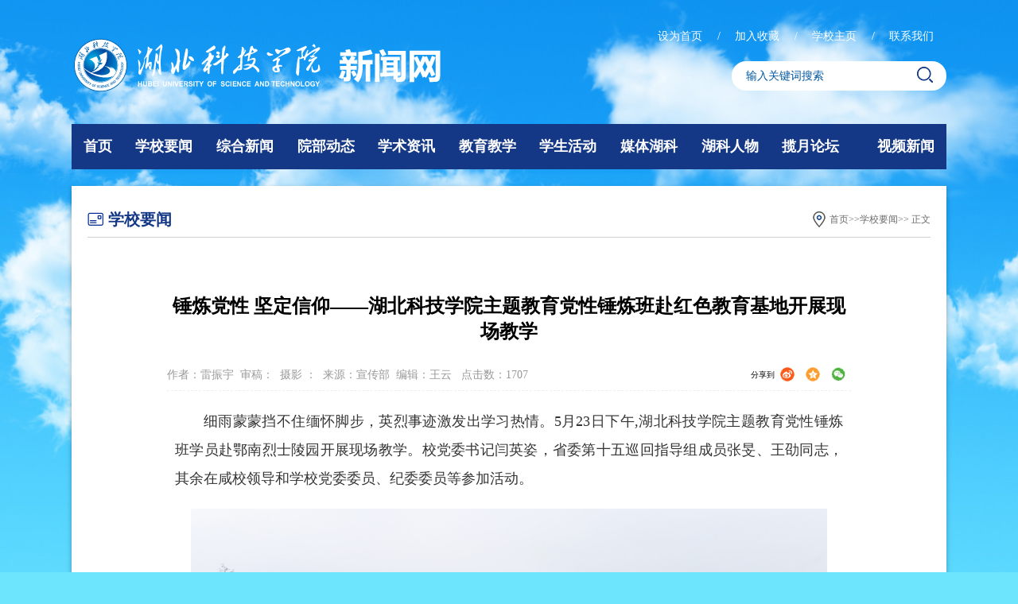

--- FILE ---
content_type: text/html
request_url: https://xww.hbust.edu.cn/info/1002/17949.htm
body_size: 7907
content:
<!DOCTYPE html>
<html lang="en">

<head>
    <meta http-equiv="Content-Type" content="text/html; charset=UTF-8" />
    <meta http-equiv="X-UA-Compatible" content="IE=Edge,chrome=1">
    <meta name="renderer" content="webkit">
    <meta name="viewport" content="width=device-width, initial-scale=1, maximum-scale=1, user-scalable=no">
    <title>锤炼党性  坚定信仰——湖北科技学院主题教育党性锤炼班赴红色教育基地开展现场教学-湖北科技学院新闻网</title><META Name="keywords" Content="湖北科技学院新闻网,锤炼,党性,坚定,信仰,湖北,科技学院,科技,学院,主题,教育,红色,基地,开展,展现,现场,教学" />
<META Name="description" Content="细雨蒙蒙挡不住缅怀脚步，英烈事迹激发出学习热情。5月23日下午,湖北科技学院主题教育党性锤炼班学员赴鄂南烈士陵园开展现场教学。校党委书记闫英姿，省委第十五巡回指导组成员张旻、王劭同志，其余在咸校领导和学校党委委员、纪委委员等参加活动。15：00,面对着巍然耸立鄂南革命烈士纪念碑，全体人员齐声高唱中华人民共和国国歌。国歌唱毕，大家低首肃立默哀。缅怀革命先烈，汲取奋进力量。闫英姿缓步走向纪念碑，在纪念碑前驻..." />

    <link href="../../css/iconfont.css" rel="stylesheet" type="text/css" />
    <link href="../../css/share.min.css" rel="stylesheet" type="text/css" />
    <link href="../../css/slick.css" rel="stylesheet" type="text/css" />
    <link href="../../css/public.css" rel="stylesheet" type="text/css" />
    <link href="../../css/news.css" rel="stylesheet" type="text/css" />
   
    <link rel="icon" type="image/png" href="">
    <script type="text/javascript" src="../../js/jq.min.js"></script>
    <script type="text/javascript" src="../../js/jquery.SuperSlide.js"></script>
    <script type="text/javascript" src="../../js/social-share.min.js"></script>
    <script type="text/javascript" src="../../js/slick.min.js"></script>
    <script type="text/javascript" src="../../js/wow.min.js"></script>
    <script type="text/javascript" src="../../js/rotate.js"></script>
    <script>
        $("#closeBtn").on("click",function(){
           window.location.href="about:blank";
           window.close();
        });
    </script>
 <link href="../../css/lym.css" rel="stylesheet" type="text/css" />

    <![endif]-->
    <!--[if lt IE 9]>

    <![endif]-->
    <base target="_blank">

    <!-- CustomerNO:77656262657232300201465c -->

<!--Announced by Visual SiteBuilder 9-->
<link rel="stylesheet" type="text/css" href="../../_sitegray/_sitegray_d.css" />
<script language="javascript" src="../../_sitegray/_sitegray.js"></script>
<!-- CustomerNO:77656262657232307b7a475c53535742000000034354 -->
<link rel="stylesheet" type="text/css" href="../../copy_1_content.vsb.css" />
<script type="text/javascript" src="/system/resource/js/counter.js"></script>
<script type="text/javascript">_jsq_(1002,'/copy_1_content.jsp',17949,1314795917)</script>
</head>

<body class="xover" style=" background-color:#6de5fd">

<div style=" background:url(../../images/shouy_bj.jpg) no-repeat top; background-size:100%; width:100%; float:left;">
<div style="background:url(../../images/xwbj_03.jpg) no-repeat bottom; background-size:100%;">


<header id="header" class="header">
    <div class="top">
        <div class="wid1200 clear">
            <dd class="fl xwlogo">
<!-- 网站logo图片地址请在本组件"内容配置-网站logo"处填写 -->
<a href="../../index.htm" title="新闻网（新）" class="xwlogo1 logos"><img src="../../css/xinwen-logo.svg"></a></dd>
            <dd class="fr clear">
                <div style="height: 50px;line-height: 50px;">
                    
<script language="javascript">
function dosuba254198a()
{
    try{
        var ua = navigator.userAgent.toLowerCase();
        if(ua.indexOf("msie 8")>-1)
        {
            window.external.AddToFavoritesBar(document.location.href,document.title,"");//IE8
        }else if(ua.toLowerCase().indexOf("rv:")>-1)
        {
            window.external.AddToFavoritesBar(document.location.href,document.title,"");//IE11+
        }else{
            if (document.all) 
            {
                window.external.addFavorite(document.location.href, document.title);
            }else if(window.sidebar)
            {
                window.sidebar.addPanel( document.title, document.location.href, "");//firefox
            }
            else
            {
                alert(hotKeysa254198a());
            }
        }

    }
    catch (e){alert("无法自动添加到收藏夹，请使用 Ctrl + d 手动添加");}
}
function hotKeysa254198a() 
{
    var ua = navigator.userAgent.toLowerCase(); 
    var str = "";    
    var isWebkit = (ua.indexOf('webkit') != - 1); 
    var isMac = (ua.indexOf('mac') != - 1);     
    if (ua.indexOf('konqueror') != - 1) 
    {  
        str = 'CTRL + B'; // Konqueror   
    } 
    else if (window.home || isWebkit || isMac) 
    {        
        str = (isMac ? 'Command/Cmd' : 'CTRL') + ' + D'; // Netscape, Safari, iCab, IE5/Mac   
    }
    return ((str) ? '无法自动添加到收藏夹，请使用' + str + '手动添加' : str);
}
function setHomepagea254198a()
{
    var url = document.location.href;
    if (document.all)
    {
        document.body.style.behavior='url(#default#homepage)';
        document.body.setHomePage(url);
    }
    else if (window.sidebar)
    {
        if(window.netscape)
        {
             try{
                  netscape.security.PrivilegeManager.enablePrivilege("UniversalXPConnect");
             }catch (e){
                   alert("该操作被浏览器拒绝，如果想启用该功能，请在地址栏内输入 about:config,然后将项 signed.applets.codebase_principal_support 值该为true");
             }
        }
    var prefs = Components.classes['@mozilla.org/preferences-service;1'].getService(Components. interfaces.nsIPrefBranch);
    prefs.setCharPref('browser.startup.homepage',url);
    }
    else
    {
        alert("浏览器不支持自动设为首页，请手动设置");
    }
}
</script>
<table>
    <tr>
        <td>
            <A href="javascript:setHomepagea254198a()" style="TEXT-DECORATION: none;">
                设为首页
            </A><span style="font-size: 14px;color: #fff;cursor: pointer;">/</span>
            <A onclick="javascript:dosuba254198a();" href="#" style="TEXT-DECORATION: none;">
                加入收藏
            </A><span style="font-size: 14px;color: #fff;cursor: pointer;">/</span>
            <A href="http://www.hbust.edu.cn/index.htm" style="TEXT-DECORATION: none;">
                学校主页
            </A><span style="font-size: 14px;color: #fff;cursor: pointer;">/</span>
            <A href="../../lxwm.htm" style="TEXT-DECORATION: none;">
                联系我们
            </A>
         </td>
    </tr>
</table>
                </div>

                <div class="search fr pr">
                    <script type="text/javascript">
    function _nl_ys_check(){
        
        var keyword = document.getElementById('showkeycode271102').value;
        if(keyword==null||keyword==""){
            alert("请输入你要检索的内容！");
            return false;
        }
        if(window.toFF==1)
        {
            document.getElementById("lucenenewssearchkey271102").value = Simplized(keyword );
        }else
        {
            document.getElementById("lucenenewssearchkey271102").value = keyword;            
        }
        var  base64 = new Base64();
        document.getElementById("lucenenewssearchkey271102").value = base64.encode(document.getElementById("lucenenewssearchkey271102").value);
        new VsbFormFunc().disableAutoEnable(document.getElementById("showkeycode271102"));
        return true;
    } 
</script>
<form action="../../ssjg.jsp?wbtreeid=1002" method="post" id="au2a" name="au2a" onsubmit="return _nl_ys_check()" style="display: inline">
 <input type="hidden" id="lucenenewssearchkey271102" name="lucenenewssearchkey" value=""><input type="hidden" id="_lucenesearchtype271102" name="_lucenesearchtype" value="1"><input type="hidden" id="searchScope271102" name="searchScope" value="0">
 <input name="showkeycode" id="showkeycode271102" class="s-text fl" placeholder="输入关键词搜索">
 <input type="image" src="../../images/ss.png" align="absmiddle" class="s-icon fl" style="cursor: hand">
</form><script language="javascript" src="/system/resource/js/base64.js"></script><script language="javascript" src="/system/resource/js/formfunc.js"></script>



                </div>
                <script type="text/javascript">
                    jQuery(document).ready(function($) {
                        $("a.sbt").click(function(event) {
                            var a = $(this).prev(".s-form").width();
                            if (!a) {
                                $(this).prev(".s-form").stop(0).animate({ 'width': '230px' }, 500);
                            } else {
                                $(this).prev(".s-form").stop(0).animate({ 'width': '0px' }, 500);
                            }
                        });
                    });
                </script>
            </dd>
        </div>
    </div>
    <nav class="nav"><div class="wid1200">
        <ul class="table" style="width:100%!important;">
<li class="pr ">
    <a href="../../index.htm" title="首页">首页</a>
</li>
<li class="pr hoverin">
    <a href="../../xxyw1.htm" title="学校要闻">学校要闻</a>
</li>
<li class="pr ">
    <a href="../../zhxw.htm" title="综合新闻">综合新闻</a>
</li>
<li class="pr ">
    <a href="../../ybdt.htm" title="院部动态">院部动态</a>
</li>
<li class="pr ">
    <a href="../../xszx.htm" title="学术资讯">学术资讯</a>
</li>
<li class="pr ">
    <a href="../../jyjx.htm" title="教育教学">教育教学</a>
</li>
<li class="pr ">
    <a href="../../xshd1.htm" title="学生活动">学生活动</a>
</li>
<li class="pr ">
    <a href="../../mthk.htm" title="媒体湖科">媒体湖科</a>
</li>
<li class="pr ">
    <a href="../../hkrw.htm" title="湖科人物">湖科人物</a>
</li>
<li class="pr ">
    <a href="../../lylt.htm" title="揽月论坛">揽月论坛</a>
</li>
<li class="pr ">
    <a href="../../spxw.htm" title="视频新闻">视频新闻</a>
</li>
</ul>
    </div></nav>
  
</header><!-- /header -->
<!-- Sidebar right -->
<section class="mobile">
    <div class="mobile-inner-header">
        <div class="mobile-inner-header-icon mobile-inner-header-icon-out">
            <span></span><span></span><span></span>
            <i class="iconfont iconmenu"></i>
        </div>
        <!--                <div class="mobile-search-btn"><i class="iconfont iconsousuo"></i></div>-->

    </div>
    <div class="mobile-inner-nav">
        <ul>
<li><a href="http://www.hbust.edu.cn/" style="animation-delay: 0s;">学校主页</a></li>
            <li><a href="../../index.htm" title="首页" style="animation-delay: 0s;">首页</a><strong class="iconfont iconarrowDown"></strong>
            </li>

            <li><a href="../../xxyw1.htm" title="学校要闻" style="animation-delay: 0s;">学校要闻</a><strong class="iconfont iconarrowDown"></strong>
            </li>

            <li><a href="../../zhxw.htm" title="综合新闻" style="animation-delay: 0s;">综合新闻</a><strong class="iconfont iconarrowDown"></strong>
            </li>

            <li><a href="../../ybdt.htm" title="院部动态" style="animation-delay: 0s;">院部动态</a><strong class="iconfont iconarrowDown"></strong>
            </li>

            <li><a href="../../xszx.htm" title="学术资讯" style="animation-delay: 0s;">学术资讯</a><strong class="iconfont iconarrowDown"></strong>
            </li>

            <li><a href="../../jyjx.htm" title="教育教学" style="animation-delay: 0s;">教育教学</a><strong class="iconfont iconarrowDown"></strong>
            </li>

            <li><a href="../../xshd1.htm" title="学生活动" style="animation-delay: 0s;">学生活动</a><strong class="iconfont iconarrowDown"></strong>
            </li>

            <li><a href="../../mthk.htm" title="媒体湖科" style="animation-delay: 0s;">媒体湖科</a><strong class="iconfont iconarrowDown"></strong>
            </li>

            <li><a href="../../hkrw.htm" title="湖科人物" style="animation-delay: 0s;">湖科人物</a><strong class="iconfont iconarrowDown"></strong>
            </li>

            <li><a href="../../lylt.htm" title="揽月论坛" style="animation-delay: 0s;">揽月论坛</a><strong class="iconfont iconarrowDown"></strong>
            </li>

            <li><a href="../../spxw.htm" title="视频新闻" style="animation-delay: 0s;">视频新闻</a><strong class="iconfont iconarrowDown"></strong>
            </li>

</ul>
         <div class="search fr pr">
                   <script type="text/javascript">
    function _nl_ys_check1(){
        
        var keyword = document.getElementById('showkeycode272404').value;
        if(keyword==null||keyword==""){
            alert("请输入你要检索的内容！");
            return false;
        }
        if(window.toFF==1)
        {
            document.getElementById("lucenenewssearchkey272404").value = Simplized(keyword );
        }else
        {
            document.getElementById("lucenenewssearchkey272404").value = keyword;            
        }
        var  base64 = new Base64();
        document.getElementById("lucenenewssearchkey272404").value = base64.encode(document.getElementById("lucenenewssearchkey272404").value);
        new VsbFormFunc().disableAutoEnable(document.getElementById("showkeycode272404"));
        return true;
    } 
</script>
<form action="../../ssjg.jsp?wbtreeid=1002" method="post" id="au5a" name="au5a" onsubmit="return _nl_ys_check1()" style="display: inline">
 <input type="hidden" id="lucenenewssearchkey272404" name="lucenenewssearchkey" value=""><input type="hidden" id="_lucenesearchtype272404" name="_lucenesearchtype" value="1"><input type="hidden" id="searchScope272404" name="searchScope" value="0">
 <input name="showkeycode" id="showkeycode272404" class="s-text fl" placeholder="输入关键词搜索">
 <input type="image" src="../../images/ss.png" align="absmiddle" class="s-icon fl" style="cursor: hand">

</form>


                </div>
        
  

    </div>
</section>
<!-- .Sidebar right-->
<div class="lmy_top"></div>
<div class="i-con">
    <div class="wid1200 clear" style="background: #ffffff;">
        <div class="news ml0 wow slideInUp" style="margin-top:30px!important; border:0; box-shadow: 0 3px 6px 0px rgba(0,0,0,0.3); padding:30px 20px 20px;">
            <div class="title title1 clear">
                <dd class="fl">
                <img src="../../images/hkywicon_03.png" />
                



学校要闻
                </dd>
                <dd class="fr breadcrumb">    <img src="../../images/loaction.png"> 
                <a href="../../index.htm">首页</a>
                >>
                <a href="../../xxyw1.htm">学校要闻</a>
                >>
                正文
</dd>
            </div>
            <div class="news-detail">
<script language="javascript" src="/system/resource/js/dynclicks.js"></script><script language="javascript" src="../../_dwr/interface/NewsvoteDWR.js"></script><script language="javascript" src="../../_dwr/engine.js"></script><script language="javascript" src="/system/resource/js/news/newscontent.js"></script><LINK href="/system/resource/js/photoswipe/3.0.5.1/photoswipe.css" type="text/css" rel="stylesheet"><script language="javascript" src="/system/resource/js/photoswipe/3.0.5.1/klass.min.js"></script><link rel="stylesheet" Content-type="text/css" href="/system/resource/style/component/news/content/format4.css"><script language="javascript" src="/system/resource/js/ajax.js"></script><form name="_newscontent_fromname" class="contbox">
<div class="tit">
  <h4 style="font-size: 20px;    font-weight: normal;    margin: 15px auto 15px auto;"></h3> 

                    <h3>锤炼党性  坚定信仰——湖北科技学院主题教育党性锤炼班赴红色教育基地开展现场教学</h3>   <h4 style="     font-size: 20px;    font-weight: normal;    margin: 5px auto 15px auto;"></h4> 
              
                    <div class="source">
                        <p>作者：雷振宇&nbsp;
                        
                    
                   
            
         
  审稿： &nbsp;摄影 ：&nbsp;
    
                   
                   
                   
                     
                         
                          来源：宣传部
    &nbsp;编辑：王云 &nbsp; 点击数：<script>_showDynClicks("wbnews", 1314795917, 17949)</script></p>
                        <div class="share">
                            <span>分享到</span>
                            <div class="social-share hidden-xs hidden-lg" data-sites="weibo,qq,wechat"></div>
                        </div>

                    </div>
                </div>


    <div id="vsb_content_4" class="content"><div class="v_news_content">
<p class="vsbcontent_start">细雨蒙蒙挡不住缅怀脚步，英烈事迹激发出学习热情。5月23日下午,湖北科技学院主题教育党性锤炼班学员赴鄂南烈士陵园开展现场教学。校党委书记闫英姿，省委第十五巡回指导组成员张旻、王劭同志，其余在咸校领导和学校党委委员、纪委委员等参加活动。</p>
<p style="text-align: center;"><img width="1000" src="/__local/C/47/C5/938CCD10BF2FB8A89CA3A1C42C4_F5436378_4F000.jpg" vwidth="1000" vheight="" vurl="/_vsl/C47C5938CCD10BF2FB8A89CA3A1C42C4/F5436378/4F000" vsbhref="vurl" orisrc="/__local/C/47/C5/938CCD10BF2FB8A89CA3A1C42C4_F5436378_4F000.jpg" class="img_vsb_content"></p>
<p>15：00,面对着巍然耸立鄂南革命烈士纪念碑，全体人员齐声高唱中华人民共和国国歌。国歌唱毕，大家低首肃立默哀。</p>
<p>缅怀革命先烈，汲取奋进力量。闫英姿缓步走向纪念碑，在纪念碑前驻足凝视,神情肃穆地仔细整理花篮上的红色缎带，带领全体人员表达对鄂南革命烈士的无限敬仰与深切哀思。</p>
<p>指导组领导、学校领导向革命先烈献花，深切缅怀革命先烈的不朽功绩，并致以最崇高的敬意。</p>
<p>“<span style="color: rgb(51, 51, 51); letter-spacing: 0px; background-color: rgb(255, 255, 255);">我志愿加入中国共产党，拥护党的纲领，遵守党的章程</span>……”在闫英姿的领誓下，全体人员高举右拳，重温入党誓词，洪亮而坚定的宣誓声，在鄂南烈士陵园上空久久回荡。</p>
<p>党性锤炼班班长范宝磊代表全体学员发言，将牢牢把握“学思想、强党性、重实践、建新功”的主题教育总要求，做到以学铸魂、以学增智、以学正风、以学促行。</p>
<p>仪式结束后，全体人员到鄂南英烈纪念馆二楼参观钱瑛同志生平事迹展，聆听钱瑛同志的光辉事迹。</p>
<p class="vsbcontent_end">学员们纷纷表示，要传承革命烈士舍生忘死、坚贞不屈的红色基因，学习钱瑛同志对党忠诚、清正廉洁的崇高品德，不断锤炼党性，坚定理想信念，积极投身全面建设社会主义现代化国家的火热实践，在以中国式现代化全面推进中华民族伟大复兴征程中再建新功。</p>
</div></div><div id="div_vote_id"></div>
        <div class="fy">
    <div class="fy-l">
        <a href="17952.htm">上一条：省第十二届社科普及宣传周咸宁分会场启动式暨专题报告会在我校举行</a>
        <a href="17948.htm">下一条：学校党委理论学习中心组召开集中学习会  强调四个贯彻始终推动主题教育走深走实</a>
    </div>
    <div class="fy-r">
          <p><a onClick="javascript:window.print()" style="color:#333;">打印本页</a></p>
        
    
        <script>
        function dosubc1039314()
        {
            try{
                var ua = navigator.userAgent.toLowerCase();
                if(ua.indexOf("msie 8")>-1)
                {
                    window.external.AddToFavoritesBar(document.location.href,document.title,"");//IE8
                }else{
                    if (window.external || document.all) 
                    {
                        window.external.addFavorite(document.location.href, document.title);
                    }else if(window.sidebar)
                    {
                        window.sidebar.addPanel( document.title, document.location.href, "");//firefox
                    }
                }
        
            }
            catch (e){alert("无法自动添加到收藏夹，请使用 Ctrl + d 手动添加");}
        }</script>
      
    </div>
</div>

</form>
</div>
            
        </div>

</div>
</div>



<footer class=" footer" id="footer">
    <div class="wid1200 pr"><!-- 版权内容请在本组件"内容配置-版权"处填写 -->
<!-- 版权内容请在本组件"内容配置-版权"处填写 --><p class="info">版权所有：湖北科技学院 &nbsp;地址：湖北省咸宁市咸宁大道88号 <br />邮编：437100 &nbsp;24小时值班电话：0715-8270912 &nbsp;招生电话：0715-8338003<br />传真：0715-8260538 &nbsp;网站设计：信息中心 鄂ICP备12004293号-1</p><script type="text/javascript">$(document).ready(function() {
            $(".link ul li a").hover(function() {
                $(this).siblings(".code").slideDown(500);
            }, function() {
                $(this).siblings(".code").slideUp(500);
            })
        });</script></div>
</footer>
</body>
<script>
    wow = new WOW({
        animateClass: 'animated',
    });
    wow.init();
    //移动端主导航
    mobideMenu()// 移动端主导航
    function mobideMenu(){
        $(".mobile-inner-header .mobile-inner-header-icon").click(function(){
            $(this).toggleClass("mobile-inner-header-icon-click mobile-inner-header-icon-out");
            $('body').toggleClass('nav-open');
            $('.black_bg01,.logo').fadeToggle(200)
        });
        $('.black_bg01').click(function(){
            $(".mobile-inner-header .mobile-inner-header-icon").toggleClass("mobile-inner-header-icon-click mobile-inner-header-icon-out");
            $('body').toggleClass('nav-open');
            $(this).fadeToggle(300)
            $('.logo').fadeToggle(200)
        })
        $(".mobile-inner-nav li > a").each(function( index ) {
            $( this ).css({'animation-delay': (index/20)+'s'});
        });
        $('.mobile-search-btn').click(function(){
            $('.mobile_search').slideToggle(300)
        })
        $('.mobile-inner-nav li strong').click(function(){
            $(this).parent().toggleClass('on');
            if($(this).parent().hasClass('on')){
                $(this).addClass('iconarrowUp ')
                $(this).removeClass('iconarrowDown')
                $(this).next('.mobile_subNav').slideDown(300)

            }else{
                $(this).addClass('iconarrowDown')
                $(this).removeClass('iconarrowUp');
                $(this).next('.mobile_subNav').slideUp(300)
            }
        })

    }


    $(".hkyw_ul li").mouseenter(function(){
        $(this).addClass("active");
        $(this).children(".date").addClass("active");
        $(this).prev().css("border-bottom","1px solid #ffffff");
    }).mouseleave(function(){
        $(this).removeClass("active");
        $(this).children(".date").removeClass("active");
        $(this).prev().css("border-bottom","1px solid #eeeeee");
    });
</script>
</html>


--- FILE ---
content_type: text/html;charset=UTF-8
request_url: https://xww.hbust.edu.cn/system/resource/code/news/click/dynclicks.jsp?clickid=17949&owner=1314795917&clicktype=wbnews
body_size: 46
content:
1707

--- FILE ---
content_type: text/css
request_url: https://xww.hbust.edu.cn/css/iconfont.css
body_size: 7334
content:
@font-face {font-family: "iconfont";
  src: url('../fonts/iconfont.eot?t=1565166651172'); /* IE9 */
  src: url('../fonts/iconfont.eot?t=1565166651172#iefix') format('embedded-opentype'), /* IE6-IE8 */
  url('[data-uri]') format('woff2'),
  url('../fonts/iconfont.woff?t=1565166651172') format('woff'),
  url('../fonts/iconfont.ttf?t=1565166651172') format('truetype'), /* chrome, firefox, opera, Safari, Android, iOS 4.2+ */
  url('../fonts/iconfont.svg?t=1565166651172#iconfont') format('svg'); /* iOS 4.1- */
}

.iconfont {
  font-family: "iconfont" !important;
  font-size: 16px;
  font-style: normal;
  -webkit-font-smoothing: antialiased;
  -moz-osx-font-smoothing: grayscale;
}

.iconshouye:before {
  content: "\e61d";
}

.icongengduo:before {
  content: "\e73a";
}

.iconzaixiaosheng:before {
  content: "\e621";
}

.iconicon_arrow_right:before {
  content: "\e60d";
}

.iconarrowDown:before {
  content: "\e62a";
}

.iconzonghexinxi:before {
  content: "\e61b";
}

.iconsousuo:before {
  content: "\e792";
}

.iconplay:before {
  content: "\e610";
}

.iconxiaoyou:before {
  content: "\e622";
}

.iconjiaoshizhuye:before {
  content: "\e64b";
}

.iconjiagou:before {
  content: "\e603";
}

.iconopen2:before {
  content: "\e679";
}

.iconclose:before {
  content: "\e606";
}

.iconzhaopin:before {
  content: "\e62c";
}

.icontixing:before {
  content: "\e602";
}

.iconmenu:before {
  content: "\e60e";
}

.icontushuziyuan:before {
  content: "\e615";
}

.iconxinxigongkai:before {
  content: "\e66d";
}

.iconriqi:before {
  content: "\e61e";
}

.iconxiaowubangong:before {
  content: "\e601";
}

.iconweixin:before {
  content: "\e660";
}

.icontop:before {
  content: "\e76f";
}

.iconjiaozhigong:before {
  content: "\e609";
}

.iconemail:before {
  content: "\e620";
}

.iconkaosheng:before {
  content: "\e604";
}

.iconjigoudaolan:before {
  content: "\e60b";
}

.iconjiantouyou:before {
  content: "\e84f";
}

.iconnotice:before {
  content: "\e600";
}

.iconxiaoyuannet:before {
  content: "\e726";
}

.iconjiantouzuo:before {
  content: "\e850";
}

.iconicon:before {
  content: "\e607";
}

.iconbanner-icon:before {
  content: "\e608";
}

.iconarrowUp:before {
  content: "\e851";
}

.iconclose2:before {
  content: "\e852";
}

--- FILE ---
content_type: text/css
request_url: https://xww.hbust.edu.cn/css/public.css
body_size: 2013
content:
@charset "utf-8";

/*浏览器重置*/



body{font:62.5% "\5FAE\8F6F\96C5\9ED1","\5b8b\4f53";}
html,body,div,dl,dt,dd,ul,ol,li,h1,h2,h3,h4,h5,h6,pre,form,fieldset,input,textarea,blockquote,p,article,aside,dialog,footer,header,section,footer,nav,figure,menu{margin:0;padding:0;}
hr{margin:0;padding:0;border:0;}
iframe{padding:0;margin:0;border:0;}
table{border-collapse:collapse;border-spacing:0;text-align:center;}
table,td{border-color:#999;}
fieldset,img{border:0;display:inline-block;}
input{border:0;outline:none;}
ol,ul{list-style:none;}
li{list-style-type:none;}
caption,th{text-align:center;}
h1,h2,h3,h4,h5,h6{font-size:100%;}
address,cite,code,em,th,i,b{font-style:normal;font-weight:normal;}
a{text-decoration:none;}
@media screen and (max-width: 1500px) {

#thumbimgcontentu9{width:300px !important;}
}
/*html5*/
article,aside,dialog,footer,header,section,footer,nav,figure,menu{display:block}
body{font-family:"microsoft yahei";}
.anchorBL{display:none!important;}

/*banner*/
.nivo-main-image{transition:transform 6000ms linear 0s;
    -moz-transform: scale(1.1);
    -webkit-transform: scale(1.1);
    -o-transform: scale(1.1);
    -ms-transform: scale(1.1);
    transform: scale(1.1);}
/* 去掉百度地图版权文字 */
.xover{overflow-x:hidden;}
.hidden{display:none!important;}
.vih{visibility:hidden}
.table{display: table!important;}
.row{display: table-row!important;}
.cell{display: table-cell!important;}
.dib,.dib-a a{display:inline-block;*zoom:1;*display:inline}
.clear:after,.main:after{content:".";display:block;height:0;clear:both;visibility:hidden}
.clear::after,.main::after{content:".";display:block;height:0;clear:both;visibility:hidden}
.clear,.main{display:inline-block}
* html .clear,* html .main{height:1%}
.clear,.main{display:block}
.bbox{-moz-box-sizing:border-box;-webkit-box-sizing:border-box;-o-box-sizing:border-box;-ms-box-sizing:border-box;box-sizing:border-box;}
.tra{transition:all 0.7s ease-out;-o-transition:all 0.7s ease-out;-moz-transition:all 0.7s ease-out;-webkit-transition:all 0.7s ease-out;-ms-transition:all 0.7s ease-out}
.wid1430{width:1430px;margin:0 auto;}
.wid1365{width:1365px;margin:0 auto;}
.wid1338{width:1338px;margin:0 auto;}
.wid1280{width:1280px;margin:0 auto;}
.wid1200{width:1400px;margin:0 auto;}
.wid1210{width:1210px;margin:0 auto;}
.wid1140{width:1140px;margin:0 auto;}
.mau{margin:0 auto;}
.f0{font-size:0;}
.f12{font-size:12px}
.f14{font-size:14px}
.f16{font-size:16px}
.f18{font-size:18px}
.f20{font-size:20px}
.f24{font-size:24px}
.f26{font-size:26px}
.f28{font-size:28px}
.f30{font-size:30px}
.f36{font-size:36px}
.f08r{font-size:0.8rem;}
.f10r{font-size:1rem;}
.f12r{font-size:1.2rem;}
.f14r{font-size:1.4rem;}
.f16r{font-size:1.6rem;}
.f18r{font-size:1.8rem;}
.f20r{font-size:2rem;}
.f22r{font-size:2.2rem;}
.f24r{font-size:2.4rem;}
.f30r{font-size:3.0rem;}
.f36r{font-size:3.6rem;}
.f38r{font-size:3.8rem;}
.f40r{font-size:4.0rem;}
.f42r{font-size:4.2rem;}
.fwb{font-weight:bold}
.fwn{font-weight:normal}
.bk,.bk3,.bk6,.bk8,.bk10,.bk15,.bk20,.bk30{clear:both;font-size:1px;height:0;line-height:1px}
.bk3{height:3px}
.bk6{height:6px}
.bk8{height:8px}
.bk10{height:10px}
.bk15{height:15px}
.bk20{height:20px}
.bk30{height:30px}
.row-2 li{float:left;width:50%}
.row-3 li{float:left;width:16%}
.row-4 li{float:left;width:25%}
.row-5 li{float:left;width:20%}
.cu,.cu-li li,.cu-span span{cursor:hand!important;cursor:pointer}
.tac{text-align:center}
.tal{text-align:left}
.tar{text-align:right}
.zoo1{zoom:1;}
.fl{float:left}
.fr{float:right}
.pr{position:relative}
.pa{position:absolute}
.col-left{float:left}
.col-auto{overflow:hidden;_zoom:1;_float:left}
.col-right{float:right}
.ffg{font-family:Georgia;}
.ffa{font-family:Arial;}
.ffm{font-family:"微软雅黑";}
.nodotborder{border-bottom:none!important;}
.z1{z-index:1;}
.z2{z-index:2;}
.z3{z-index:3;}
.z4{z-index:4;}
.z5{z-index:5;}
.mr0{margin-right:0!important;}
.ml0{margin-left:0!important;}
.mt0{margin-top:0!important;}
.mb0{margin-bottom:0!important;}
.zoom img{transition:all 1s ease-out;-o-transition:all 1s ease-out;-moz-transition:all 1s ease-out;-webkit-transition:all 1s ease-out;-ms-transition:all 1s ease-out;transform:translateZ(0);-o-transform:translateZ(0);-moz-transform:translateZ(0);-webkit-transform:translateZ(0);-ms-transform:translateZ(0)}
.zoom img{display:block;margin:auto;}
.zoom{overflow:hidden;display:block}
.zoom img:hover{transform:translateZ(0) scale(1.1);-o-transform:translateZ(0) scale(1.1);-moz-transform:translateZ(0) scale(1.1);-webkit-transform:translateZ(0) scale(1.1);-ms-transform:translateZ(0) scale(1.1)}
.rotatey{transition:all 2s ease-out;-o-transition:all 2s ease-out;-moz-transition:all 2s ease-out;-webkit-transition:all 2s ease-out;-ms-transition:all 2s ease-out}
.rotatey:hover{transform:rotateY(360deg);-o-transform:rotateY(360deg);-moz-transform:rotateY(360deg);-webkit-transform:rotateY(360deg);-ms-transform:rotateY(360deg)}
.cofade a{transition:all 1s ease-out;-o-transition:all 1s ease-out;-moz-transition:all 1s ease-out;-webkit-transition:all 1s ease-out;-ms-transition:all 1s ease-out;border-bottom:1px solid transparent;}
.cofade a:hover{border-bottom:1px solid #fff;}
.rotate{transition:all 1s ease-out;-o-transition:all 1s ease-out;-moz-transition:all 1s ease-out;-webkit-transition:all 1s ease-out;-ms-transition:all 1s ease-out}
.rotatego{transform:rotate(360deg);-o-transform:rotate(360deg);-moz-transform:rotate(360deg);-webkit-transform:rotate(360deg);-ms-transform:rotate(360deg)}
.tranlist li a{transition:all .2s linear;-o-transition:all .2s linear;-moz-transition:all .2s linear;-webkit-transition:all .2s linear;-ms-transition:all .2s linear;}
.navbtn a,.secfn dd a{transition:all .2s linear;-o-transition:all .2s linear;-moz-transition:all .2s linear;-webkit-transition:all .2s linear;-ms-transition:all .2s linear;}
.pos-fixed{position:fixed!important;z-index:-1!important;}



.content a{word-break:break-all; 
    text-decoration: inherit !important;
    color: #333 !important;}

--- FILE ---
content_type: text/css
request_url: https://xww.hbust.edu.cn/css/news.css
body_size: 14479
content:
/* global */
div.title {
    line-height: 24px;
    margin-bottom: 20px;
}

div.title dd {}

div.title dd.fl {
    font-size: 20px;
    color: #143886;
    font-weight: bold;
    margin-left: 0;
}

.hkyw-tit {
    margin-left: -10px;
}

div.title dd.fl span {
    color: #005dac;
}

div.title dd.fl>img {
    float: left;
    margin-right: 6px;
    margin-top: 3px;
}

div.title dd.fr {
    font-size: 14px;
    color: #143886;
}

div.title dd.fr a {
    color: #143886;
    text-transform: uppercase;
    font-size: 12px;
}

div.title dd.fr a:hover {
    color: #f00;
}

#thumbimgcontentu9 {
    width: 723px !important;
}

/* header -start */
.header {
    position: absolute;
    top: 0;
    width: 100%;
    z-index: 91;
}

.header .top {
    padding: 0;
}

.news-detail .content img .no-csstransitions .header {
    filter: progid:DXImageTransform.Microsoft.gradient(startColorstr=#C8013a89, endColorstr=#C8013a89);
}

.xwlogo {
    display: flex;
    align-items: center;
    margin-top: 47px;
}

.xwlogo .xww {
    margin-left: 10px;
    font-size: 43px;
    color: #ffffff;
    font-weight: bold;
}

.header .top .wid1200 {
    padding-bottom: 37px;
}

.header .top .wid1200 dd.fl {}

.header .top .wid1200 dd.fr {
    line-height: 81px;
    color: #fff;
    margin-top: 20px;
}

.header .top .wid1200 dd.fr a {
    font-size: 14px;
    color: #fff;
    margin: 0 15px;
    cursor: pointer;
}

.header .top .wid1200 dd.fr a:hover {
    color: #f90;
}

.xyfc_r .table table .active {
    background: #aa0000;
    padding: 1px 5px;
    color: #fff;
}

.header .top .wid1200 dd .search {
    margin-left: 10px;
    height: 37px;
    text-indent: 5px;
    width: 253px;
    font-size: 14px;
    color: #333;
    border-radius: 20px;
    background: #ffffff;
    padding-right: 17px;
    margin-top: 7px;
}

.mthkss {
    background: #ffffff;
    padding-top: 20px !important;
}

.xyfc_r .table table td {
    padding: 7px 5px;
}

.header .top .wid1200 dd .search .s-text {
    margin-left: 13px;
    height: 28px;
    text-indent: 5px;
    width: 220px;
    font-size: 14px;
    color: #333;
    border-radius: 20px;
    box-sizing: border-box;
    margin-top: 4px;
}

#vsb_content_4 IMG {
    border: 0 !important;
    max-width: 800px !important;
    height: auto !important;
    display: block;
    margin: 20px auto;
}

.news-detail .content p {
    font-size: 18px !important;
    color: #333 !important;
    line-height: 2 !important;
    text-align: justify;
}

.news-detail .content span {
    font-size: 18px !important;
    color: #333 !important;
    line-height: 30px !important;
}

.s-icon {
    margin-top: 7px;
}

.header input::-webkit-input-placeholder {
    color: #00569f;
    line-height: 24px;
}

.header input::-moz-placeholder {
    color: #00569f;
    line-height: 24px;
}

.header input:-moz-placeholder {
    color: #00569f;
    line-height: 24px;
}

.header input:-ms-input-placeholder {
    color: #00569f;
    line-height: 24px;
}

.header .nav {}

.header .nav .wid1200 {}

.header .nav .wid1200 ul {
    width: 100%;
    background: #143886;
    box-sizing: border-box;
}

.header .nav .wid1200 ul li {
    display: block;
    text-align: center;
    height: 57px;
    line-height: 57px;
    vertical-align: middle;
    float: left;
    padding: 0 28.8px;
}

.header .nav .wid1200 ul li:hover {
    background: rgba(255, 153, 0, 0.8);
}

.no-csstransitions .header .nav .wid1200 ul li.hoverin {
    filter: progid:DXImageTransform.Microsoft.gradient(startColorstr=#C8ff9900, endColorstr=#C8ff9900);
}

.header .nav .wid1200 ul li a {
    font-size: 18px;
    font-weight: bold;
    color: #fff;
}

.header .nav .wid1200 ul li .secnav {
    left: 0;
    top: 60px;
    background: rgba(255, 153, 0, 0.8);
    display: none;
}

.no-csstransitions .header .nav .wid1200 ul li .secnav {
    filter: progid:DXImageTransform.Microsoft.gradient(startColorstr=#C8ff9900, endColorstr=#C8ff9900);
}

.header .nav .wid1200 ul li .secnav dd {
    text-align: center;
    height: 39px;
    border-top: 1px solid #ffb84d;
    line-height: 40px;
}

.header .nav .wid1200 ul li .secnav dd a {
    font-weight: normal;
}

.header .nav .wid1200 ul li:last-child {
    float: right;
}

/* header -end */

/* banner -start */
.banner {
    width: 100%;
}

.banner .wid1200 {
    padding-top: 1px;
    margin-top: 234px;
}

.banner .wid1200 .news {
    background: #ffffff;
    padding: 17px 0 0;
    margin: 0 14px;
    box-sizing: border-box;
}

.no-csstransitions .banner .wid1200 .news {
    filter: progid:DXImageTransform.Microsoft.gradient(startColorstr=#C8ffffff, endColorstr=#C8ffffff);
}

.banner .wid1200 .news .left {
    height: 409px;
    width: 710px;
    overflow: hidden;
}

.banner .wid1200 .news .left .hd {
    font-size: 0;
    bottom: 17px;
    right: 10px;
    z-index: 2;
    margin-right: 6px;
}

.banner .wid1200 .news .left .hd li {
    width: 25px;
    height: 5px;
    display: inline-block;
    background: url("../images/pagewhite.png") center center no-repeat;
    margin: 0 4px;
    cursor: pointer;
}

.banner .wid1200 .news .left .hd li.on {
    background: url("../images/pagered.png") center center no-repeat;
}

.banner .wid1200 .news .left .bd {
    height: 100%;
}

.banner .wid1200 .news .left .bd li {
    width: 100%;
    height: 409px;
    overflow: hidden;
}

.banner .wid1200 .news .left .bd li img {
    width: 100%;
    display: block;
    min-height: 100%;
}

.banner .wid1200 .news .left .bd li p {
    width: 100%;
    left: 0;
    bottom: 0;
    height: 45px;
    line-height: 45px;
    background: rgba(0, 0, 0, 0.6);
    padding-right: 138px;
    box-sizing: border-box;
    text-overflow: ellipsis;
    white-space: nowrap;
    overflow: hidden;
}

.no-csstransitions .banner .wid1200 .news .left .bd li p {
    filter: progid:DXImageTransform.Microsoft.gradient(startColorstr=#99000000, endColorstr=#99000000);
}

.banner .wid1200 .news .left .bd li p a {
    margin-left: 17px;
    font-size: 16px;
    color: #fff;
    font-weight: bold;
    width: 70%;
    overflow: hidden;
    text-overflow: ellipsis;
    white-space: nowrap;
    height: 21px;
    line-height: 21px;
    display: block;
    margin-top: 12px;
}

.banner .wid1200 .news .left .bd li p a:hover {
    color: #f00;
}

.banner .wid1200 .news .right {
    width: calc(50% - 60px)
}

.banner .wid1200 .news .right ul {
    width: 100%;
}

.banner .wid1200 .news .right ul li {
    line-height: 23px;
    padding: 6px 0;
}

.banner .wid1200 .news .right ul li a {
    font-size: 16px;
    color: #282828;
    width: calc(100% - 103px);
    white-space: nowrap;
    overflow: hidden;
    text-overflow: ellipsis;
    -webkit-transition: margin-left .8s;
    -moz-transition: margin-left .8s;
    -o-transition: margin-left .8s;
}

.banner .wid1200 .news .right ul li a:hover {
    color: #173782;
    font-weight: bold;
    margin-left: 10px;
}

.banner .wid1200 .news .right ul li:before {
    content: '>';
    color: #b1b1b1;
    font-size: 14px;
    position: absolute;
    font-family: Simsun;
    left: -15px;
    top: 15px;
}

.banner .wid1200 .news .right ul li::before {
    content: '';
    left: 2px;
    top: 15px;
    background: url("../images/circle.png") no-repeat;
    background-size: 100% 100%;
    display: inline-block;
    width: 5px;
    height: 5px;
}

.banner .wid1200 .news .right ul li span {
    font-size: 14px;
    font-family: Arial;
    color: #c1c1c1;
    line-height: 16px;
    padding-right: 9px;
}

/* banner -end */

.i-con {
    padding: 44px 0;
}

.i-con .wid1200 {
    background: #ffffff;
}

.i-con .wid1200 .news {
    box-shadow: 0 2px 5px 0px rgba(0, 0, 0, 0.1);
    padding: 16px 8px 20px;
    box-sizing: border-box;
    border: 1px solid #dddddd;
}

.i-con .wid1200 .news .img {
    width: 100%;
    margin-top: 5px;
}

.i-con .wid1200 .l_news {
    width: 444px;
    margin-left: 14px;
}

.i-con .wid1200 .news .l_news_ul {
    margin-top: 25px;
}

.i-con .wid1200 .news .l_news_ul li {
    line-height: 26px;
    padding: 16px 0;
}

.fg_tab {
    margin-top: 20px;
}

.i-con .wid1200 .news .l_news_ul li .time {
    font-size: 14px;
    color: #bbbbca;
    font-family: Arial, Helvetica, sans-serif;
}

.i-con .wid1200 .news .l_news_ul li .copyfrom {
    font-size: 14px;
    color: #b10000;
}

.i-con .wid1200 .news .l_news_ul li .copyfrom:hover {
    color: #f00;
}

.i-con .wid1200 .news .l_news_ul li .l_desc {
    font-size: 16px;
    color: #333;
    line-height: 26px;
    position: relative;
    width: calc(100% - 82px);
    overflow: hidden;
    white-space: nowrap;
    text-overflow: ellipsis;
}

.i-con .wid1200 .news .l_news_ul li .l_desc span {
    -webkit-transition: margin-left .8s;
    -moz-transition: margin-left .8s;
    -o-transition: margin-left .8s;
    padding-left: 14px;
    background: url(../images/qdt.png) no-repeat 2px center;
}

.i-con .wid1200 .news .l_news_ul li .l_desc:hover span {
    color: #173782;
    font-weight: bold;
    margin-left: 10px;
}

.i-con .wid1200 .news .dzxb_ul li {
    width: 48.5%;
    float: left;
    box-shadow: 0 0 6px rgba(0, 0, 0, 0.2);
    margin-bottom: 30px;
    padding: 20px;
    box-sizing: border-box;
}

.i-con .wid1200 .news .hkyw_ul li {
    width: 100%;
    font-size: 16px;
    display: flex;
    align-items: center;
    border-bottom: 1px solid #eeeeee;
    transition: all 0.5s ease-out 0s;
    position: relative
}

.i-con .wid1200 .news .hkyw_ul li.active::before {
    content: "";
    display: inline-block;
    position: absolute;
    left: 0;
    width: 50px;
    height: 100%;
    background: #ffffff;
    z-index: 1;
}

.i-con .wid1200 .news .hkyw_ul li.active {
    background: #f4f5f7;
    border-bottom: 1px solid #ffffff;
}

.i-con .wid1200 .news .hkyw_ul li:hover {
    cursor: pointer;
}

.i-con .wid1200 .news .hkyw_ul li .line p {
    font-size: 13px;
    color: #818181;
}

.i-con .wid1200 .news .hkyw_ul li .date {
    margin: 20px;
    text-align: center;
    box-sizing: border-box;
    padding: 13px 5px;
    width: 93px;
    height: 79px;
    border: 2px solid #eaebef;
    position: relative;
    z-index: 2;
    font-family: Arial, Helvetica, sans-serif;
}

.i-con .wid1200 .news .hkyw_ul li .date.active {
    background: #0973c7;
}

.i-con .wid1200 .news .hkyw_ul li .list_r {
    width: calc(100% - 122px);
    box-sizing: border-box;
}

.i-con .wid1200 .news .hkyw_ul li .date h3 {
    font-size: 32px;
    color: #73777a;
    font-weight: normal;
}

.i-con .wid1200 .news .hkyw_ul li .date span {
    font-size: 14px;
    color: #73777a
}

.i-con .wid1200 .news .hkyw_ul li .date.active h3,
.i-con .wid1200 .news .hkyw_ul li .date.active span {
    color: #ffffff;
}

.i-con .wid1200 .news .dzxb_ul li:nth-child(odd) {
    margin-right: 19px;
}

.i-con .wid1200 .news .dzxb_ul li:nth-child(even) {
    margin-left: 19px;
}

.i-con .wid1200 .news .dzxb_ul li .line {
    line-height: 32px;
    font-size: 16px;
    color: #000000;
}

.i-con .wid1200 .news .dzxb_ul li .line label {
    font-weight: bold
}

.share .time img {
    float: left;
    margin-right: 6px;
}

.share .time span {
    margin-right: 5px;
}

.share {
    display: flex;
    align-items: center;
}

.share .time {
    display: flex;
    align-items: center;
    margin-left: 5px;
    display: -webkit-box;
    display: -moz-box;
    display: -ms-flexbox;
    display: -webkit-flex;
    display: flex;
}

.news-detail h3 {
    font-size: 24px;
    color: #000000;
    font-weight: bold;
    text-align: center;
    margin: 30px 0;
}

.news-detail .source {
    display: flex;
    justify-content: space-between;
    align-items: center;
    padding-bottom: 10px;
    border-bottom: 1px dashed #eeeeee;
}

.news-detail .source p {
    font-size: 14px;
    color: #999999
}

.news-detail .source .share img {
    margin-left: 6px;
}

.news-detail {
    text-align: center;
    margin-bottom: 20px;
}

.news-detail .content img {
    max-width: 100%;
    margin: 20px auto 0;
    display: block;
}

.news-detail .content {
    padding: 20px 10px;
}

.fy {
    display: flex;
    justify-content: space-between;
    align-items: flex-end;
    margin-bottom: 30px;
}

.fy .fy-l {
    font-size: 16px;
    text-align: left;
}

.fy .fy-r p {
    margin-left: 10px;
}

.fy-r {
    display: flex;
    font-size: 14px;
}

.fy .fy-l a {
    display: block;
    margin-bottom: 10px;
    color: #333333;
}

.lm-icon.xmtlm li {
    margin-bottom: 50px;
    margin-top: 40px;
}

.lm-icon.xmtlm li img {
    width: auto
}

.title {
    padding-bottom: 10px;
}

.xmtlm {
    margin-top: 30px;
}

.title.title1 {
    padding-bottom: 10px;
    border-bottom: 1px solid #d1d1d1;
}

div.title dd.breadcrumb a {
    color: #6b6b6b;
}

div.title dd.breadcrumb {
    display: flex;
    align-items: center;
}

div.title dd.breadcrumb img {
    margin-right: 5px;
}

.fg_tab ul {
    width: 100%;
    height: 41px;
    line-height: 41px;
    display: flex;
    justify-content: center;
    background: #ededed;
    font-size: 16px;
    color: #ae0000;
    font-weight: bold;
}

.fg_tab ul li {
    padding: 0 40px;
}

.fg_tab ul li:hover {
    cursor: pointer
}

.fg_tab ul li.active {
    border-bottom: 1px solid #ae0000
}

.page-box {
    text-align: center;
    padding: 20px;
    display: flex;
    justify-content: center;
}

.i-con .wid1200 .m_news {
    width: 444px;
    margin: 0 20px;
}

.i-con .wid1200 .news .m_images {
    width: 391px;
    height: 246px;
}

.i-con .wid1200 .news .m_images .zoom img {
    width: 391px;
    height: 246px;
}

.i-con .wid1200 .news .m_images p {
    width: 100%;
    left: 0;
    bottom: 0;
    height: 48px;
    line-height: 48px;
    background: rgba(0, 0, 0, 0.6);
    text-align: center;
}

.no-csstransitions .i-con .wid1200 .m_news .m_images p {
    filter: progid:DXImageTransform.Microsoft.gradient(startColorstr=#99000000, endColorstr=#99000000);
}

.i-con .wid1200 .news .m_images p a {
    color: #fff;
    font-size: 14px;
    font-weight: bold;
}

.i-con .wid1200 .news .m_news_ul {
    padding-top: 1px;
}

.i-con .wid1200 .news .m_news_ul li {
    margin-top: 22px;
}

.i-con .wid1200 .news .m_news_ul li a {
    font-size: 16px;
    color: #333;
}

.i-con .wid1200 .news .m_news_ul li a:hover {
    color: #f00;
    border-bottom: 2px solid #f00
}

.i-con .wid1200 .r_news {
    width: 444px;
    margin-right: 14px;
}

.i-con .wid1200 .news .r_news_ul {}

.i-con .wid1200 .news .r_news_ul li {
    border-bottom: 1px dashed #e9e9e9;
    padding: 14px 0 14px 0;
}

.i-con .wid1200 .news .r_news_ul li:first-child {
    padding: 4px 0 14px 0;
}

.i-con .wid1200 .news .r_news_ul li .time {
    width: 56px;
    margin-right: 10px;
}

.i-con .wid1200 .news .r_news_ul li .time .day {
    font-size: 18px;
    color: #fff;
    background: #0763be;
    text-align: center;
    height: 30px;
    line-height: 30px;
}

.i-con .wid1200 .news .r_news_ul li .time .ym {
    font-size: 14px;
    background: #e1e1e1;
    color: #2861a6;
    text-align: center;
    height: 26px;
    line-height: 26px;
}

.i-con .wid1200 .news .r_news_ul li a {
    font-size: 15px;
    color: #282828;
    line-height: 30px;
}

.i-con .wid1200 .news .r_news_ul li a:hover span {
    color: #f00;
    border-bottom: 2px solid #f00;
}

.i-con .wid1200 .news .hotnews {}

.i-con .wid1200 .news .hotnews .zoom {
    width: 158px;
    height: 105px;
}

.i-con .wid1200 .news .hotnews .zoom img {
    width: 158px;
    height: 105px;
}

.i-con .wid1200 .news .hotnews .hottit {
    font-size: 16px;
    font-weight: bold;
    margin-left: 20px;
    width: 179px;
    line-height: 28px;
    height: 56px;
}

.i-con .wid1200 .news .hotnews .hottit a {
    color: #333;
}

.i-con .wid1200 .news .hotnews .hotdesc {
    font-size: 13px;
    margin-left: 24px;
    width: 175px;
    line-height: 18px;
    margin-top: 10px;
}

.i-con .wid1200 .news .hotnews .hotdesc a {
    color: #999;
}

.i-con .wid1200 .b_news {
    width: 794px;
}

.i-con .wid1200 .news .videobox {
    width: 372px;
}

.i-con .wid1200 .news .videobox a img {
    width: 372px;
}

.i-con .wid1200 .news .videobox img.pa {
    width: 66px;
    height: 66px;
    left: 50%;
    top: 50%;
    margin-left: -33px;
    margin-top: -33px;
}

.i-con .wid1200 .news .b_news_ul {}

.i-con .wid1200 .news .b_news_ul li {
    width: 391px;
    height: 47px;
    line-height: 47px;
    background: #f5f5f5;
    margin-top: 5px;
    font-size: 16px;
    text-align: center;
}

.i-con .wid1200 .news .b_news_ul li a {
    color: #333;
}

.i-con .wid1200 .news .b_news_ul li.hoverin {
    background: #0763be;
}

.i-con .wid1200 .news .b_news_ul li.hoverin a {
    color: #fff;
}

.i-con .wid1200 .news .news_list {}

.i-con .wid1200 .news .news_list .list_item {
    margin-left: 7px;
}

.i-con .wid1200 .news .news_list .list_item:first-child {
    margin-left: 0px;
}

.i-con .wid1200 .news .news_list .list_item .zoom {}

.i-con .wid1200 .news .news_list .list_item .zoom img {}

.i-con .wid1200 .news .news_list .list_item p {
    width: 100%;
    left: 0;
    bottom: 0;
    height: 30px;
    background: rgba(0, 0, 0, 0.6);
    text-align: center;
    line-height: 30px;
}

.no-csstransitions .i-con .wid1200 .news .news_list .list_item p {
    filter: progid:DXImageTransform.Microsoft.gradient(startColorstr=#99000000, endColorstr=#99000000);
}

.i-con .wid1200 .news .news_list .list_item p a {
    font-size: 14px;
    color: #fff;
}

.i-con .wid1200 .news .list_news_ul {
    margin-top: 10px;
}

.i-con .wid1200 .news .list_news_ul li {
    text-align: center;
    line-height: 34px;
}

.i-con .wid1200 .news .list_news_ul li a {
    font-size: 14px;
    color: #333;
}

.i-con .wid1200 .news .list_news_ul li a:hover {
    color: #f00;
    border-bottom: 2px solid #f00;
}

.ztzl {
    padding: 20px 14px;
    box-sizing: border-box;
}

.ztzl .tit {
    text-align: center;
    font-size: 24px;
    color: #0251a1;
    padding-top: 20px;
    width: auto;
    display: flex;
    align-items: center;
    justify-content: center;
}

.ztzl .tit h3 {
    padding: 0 10px;
}

.ztzl .tit h3 a {
    color: #0251a1;
}

.slick-slide:focus {
    outline: none
}

button {
    border: none;
    padding: 0
}

button:focus {
    outline: none;
}

.bannerSlick {
    padding: 10px 10px 25px 20px;
}

.bannerSlick .frame .slick-arrow {
    position: absolute;
    z-index: 2;
    top: 50%;
    transform: translateY(-50%);
    height: 53px;
    width: 34px;
    background: none;
}

.bannerSlick .frame .slick-arrow.prev {
    left: 0
}

.bannerSlick .frame .slick-arrow.next {
    right: 10px
}

.bannerSlick .frame .item {
    margin-right: 10px
}

.bannerSlick .frame .item img {
    width: 100%;
}

.ss1 {
    box-shadow: 0 2px 5px 0px rgba(0, 0, 0, 0.1);
    box-sizing: border-box;
    border: 1px solid #dddddd;
}

.lmy_top {
    margin-top: 160px;
}

.xyfc {
    padding: 0 0 20px;
}

.xyfc .xyfc_l {
    width: 927px;
    height: 300px;
    box-sizing: border-box;
    margin-left: 14px;
    overflow: hidden;
}

.xyfc .xyfc_r {
    width: 425px;
    margin-left: 20px;
    height: 300px;
    margin-right: 14px;
}

.xyfc .xyfc_r.fgtj {
    width: 100%;
    height: auto;
    margin-left: 0;
    background: #ffffff;
}

.xyfc_l1 {
    width: 230px;
    height: 100%;
    margin-right: 11px;
}

.xyfc_l2 {
    width: 35%;
    height: 100%;
    margin-right: 11px;
}

.xyfc_l3 {
    width: 350px;
    height: 100%;
}

.xyfc_l1-t {
    height: 30%;
    width: 100%;
    display: flex;
    justify-content: center;
    align-items: center;
    background: #143886;
    color: #ffffff;
    font-size: 18px;
    font-weight: bold;
}

.xyfc_l1-t a {
    color: #ffffff;
}

.xyfc_l1-b {
    height: 200px;
    margin-top: 9px;
}

.xyfc_l2-t {
    height: 200px;
    margin-bottom: 9px;
}

.xyfc_l2-b {
    display: flex;
    justify-content: space-between;
    height: 30%;
}

.xyfc_l2-b a,
.xyfc_l3-t a {
    width: 49%;
    position: relative;
    overflow: hidden;
}

.xyfc_l2-b a:nth-child(1),
.xyfc_l3-t a:nth-child(1) {
    margin-right: 1%;
}

.xyfc_l2-b a:nth-child(2),
.xyfc_l3-t a:nth-child(2) {
    margin-left: 1%;
}

.xyfc_l2-b a img,
.xyfc_l3-t a img {
    width: 100%;
    height: 100%;
}

.xyfc_l1-b img {
    width: 100%;
    height: 100%;
}

.xyfc_l3-t {
    display: flex;
    justify-content: space-between;
    height: 30%;
}

.xyfc_l3-b {
    height: 200px;
    margin-top: 9px;
}

.xyfc_l3-b img,
.xyfc_l2-t img {
    width: 100%;
    height: 100%;
}

.xyfc_r .news {
    width: 100%;
    height: 100%;
}

.xyfc_r .table {
    font-size: 15px;
    width: 100%;
}

.xyfc_r .table table {
    width: 60%;
    color: #5a5a5a
}

.xyfc_r .table table thead {
    background: #ededed;
    color: #143886;
    font-weight: bold;
    border: 1px solid #ddd !important;
}

.xyfc_r .table.tg_table {
    display: none !important;
}

.xyfc_r .table.tg_table.table1 {
    display: block !important;
}

.xyfc .xyfc_r .table table {
    width: 100%;
}

.xyfc_r .table.tg_table table tr {
    height: 48px;
}

.xyfc_r .table table thead th {
    font-weight: bold;
}

.xyfc .xyfc_r .table tr {
    border-bottom: 1px dashed #ddd;
}

.xyfc_r .table.tg_table.table1 TD {
    border: 1px solid #ddd !important;
}

.xyfc_tab ul {
    display: flex;
    justify-content: center;
    margin: 20px;
    border-bottom: 1px solid #bebebe;
}

.xyfc_tab ul li {
    flex: 0 0 100px;
    text-align: center;
    font-size: 18px;
    color: #000000;
    font-weight: bold;
    padding-bottom: 20px;
}

.xyfc_tab ul li.active {
    border-bottom: 2px solid #006595
}

.xyfc_tab ul li:hover {
    cursor: pointer;
}

.xyfc-content>div {
    display: none;
    font-size: 14px;
}

.xyfc-content>div ul li p {
    font-size: 14px;
    padding: 20px 0;
    color: #000000
}

.xyfc-content .xyfc1 {
    display: block;
}

.slt-title {
    text-align: center;
    padding: 20px;
    font-size: 20px;
    color: #000000
}

.lm-icon a {
    display: block;
}

.lm-icon li {
    width: 81px;
    float: left;
    text-align: center;
    margin: 20px 34.8px 30px;
}

.lm-icon li img {
    display: inline-block;
    width: 100%;
}

.lm-icon li h4 {
    color: #000000;
    font-size: 16px;
    font-weight: normal;
    line-height: 45px;
}

.center {
    width: 100%;
    height: calc(100% - 50px);
}

.center.slick-slider .slick-list,
.center.slick-slider .slick-track {
    height: 100%;
}

.center .slick-track {
    padding-bottom: 30px;
    padding-top: 44px;
    box-sizing: border-box;
}

.center .slick-center {
    -moz-transform: scale(1.3);
    -ms-transform: scale(1.3);
    -o-transform: scale(1.3);
    -webkit-transform: scale(1.3);
    transform: scale(1.3);
    z-index: 2;
}

.center .slick-track .slick-slide {
    position: relative;
    width: 50%;
}

.center img {
    position: relative;
    text-align: center;
    transition: all 300ms ease;
}

.center img {
    border: none;
    vertical-align: middle;
    width: 100%;
}

.center .slick-arrow {
    position: absolute;
    top: 50%;
    color: #fff;
    font-size: 40px;
    height: 23px;
    width: 13px;
    margin-top: -9px;
    text-align: center;
    cursor: pointer;
    z-index: 1000;
}

.center.slick-slider .slick-list {
    margin: 0px 20px 0;
}

.center .slick-arrow.slick-prev {
    left: 0;
    background: url(../images/xbprev.png) no-repeat;
    background-size: 100% 100%;
}

.center .slick-arrow.slick-next {
    right: 0;
    background: url(../images/xbnext.png) no-repeat;
    background-size: 100% 100%;
}

.center .item {
    width: 100%;
    height: 100%;
    position: relative;
}

.center .zz {
    width: 100%;
    position: absolute;
    background: rgba(0, 0, 0, 0.5);
    top: 0;
    left: 0;
}

.center .slick-center .zz {
    height: 0;
}

.table2 {
    width: 1368px !important;
    background: #143886;
    margin: 0 16px;
}

/* friendlink -start */
.friendlink {
    padding: 30px 0;
    background: #f5f5f5;
}

.friendlink .wid1200 {}

.friendlink .wid1200 .hd {
    font-size: 0;
}

.friendlink .wid1200 .hd li {
    font-size: 18px;
    line-height: 24px;
    color: #6f6f6f;
    display: inline-block;
}

.friendlink .wid1200 .hd li.on a {
    color: #f00;
    border-bottom: 2px solid #f00;
    padding-bottom: 2px;
}

.friendlink .wid1200 .hd li a {
    color: #6f6f6f;
    margin: 0 20px;
}

.friendlink .wid1200 .hd li:first-child a {
    margin-left: 0;
}

.friendlink .wid1200 .hd li a:hover {
    color: #f00;
    border-bottom: 2px solid #f00;
    padding-bottom: 2px;
}

.friendlink .wid1200 .bd {
    margin-top: 20px;
}

.friendlink .wid1200 .bd .link_list {}

.friendlink .wid1200 .bd .link_list li {
    margin-left: 10px;
    margin-top: 10px;
}

.friendlink .wid1200 .bd .link_list li a {
    display: block;
    width: 160px;
    height: 40px;
    border: 1px solid #dcdcdc;
    background: #fff;
    text-align: center;
    color: #545454;
    font-size: 16px;
    line-height: 40px;
}

.friendlink .wid1200 .bd .link_list li.hoverin a {
    background: #0763be;
    color: #fff;
}

.xyfc-content ul li {
    float: left;
    width: 22%;
    text-align: center;
    margin: 1% 1.5%;
}

.xyfc-content.dzxb-content ul li {
    width: 294px;
    margin: 1% 23px;
    height: 430px;
}

.xyfc-content.dzxb-content ul li p {
    font-size: 14px;
    color: #040404;
    padding-top: 10px;
}

.dzxb-content {
    padding-top: 22px;
}

/* footer -start */
footer {
    width: 100%;
}

footer .wid1200 {
    padding: 80px 0 30px 0px;
}

footer .wid1200 .sydwicon {
    width: 53px;
    height: 65px;
    left: 50%;
    top: -31px;
    margin-left: -26px;
}

footer .wid1200 .sydwicon a img {
    width: 100%;
}

footer .info {
    font-size: 14px;
    color: #000000;
    line-height: 26px;
    width: auto;
    text-align: center;
}

footer .info a {
    font-size: 14px;
    color: #dbdbdb;
    line-height: 26px;
}

footer .info a:hover {
    color: #e72a2a;
}

footer .link {
    width: 280px;
}

footer .link ul li {
    margin: 5px 0;
}

footer .link ul li .code {
    width: 130px;
    height: 130px;
    left: -25px;
    bottom: 30px;
    display: none;
}

footer .link ul li .code img {
    width: 100%;
}

footer .link ul li a {
    cursor: pointer;
    font-size: 14px;
    color: #dbdbdb;
    line-height: 24px;
    font-weight: bold;
    margin: 0 13px;
}

footer .link ul li a:hover {
    color: #e72a2a;
}

/* list -start */
.banner_list {
    height: 603px;
    width: 100%;
    background: #fff url("../images/banner_list.png") center center no-repeat;
}

.banner_list .locationbox {
    left: 0;
    bottom: 0;
    width: 100%;
    background: rgba(0, 0, 0, 0.6);
    height: 54px;
}

.no-csstransitions .banner_list .locationbox {
    filter: progid:DXImageTransform.Microsoft.gradient(startColorstr=#99000000, endColorstr=#99000000);
}

.banner_list .locationbox .wid1200 {
    height: 54px;
    line-height: 54px;
}

.banner_list .locationbox .wid1200 .catname {
    background: transparent url("../images/locationbg.png") center no-repeat;
    width: 220px;
    height: 62px;
    left: 0;
    bottom: 0;
}

.banner_list .locationbox .wid1200 .catname .cell0 {
    font-size: 24px;
    font-weight: bold;
    line-height: 62px;
    text-align: center;
    text-indent: -30px;
}

.banner_list .locationbox .wid1200 .catname .cell0 a {
    position: relative;
}

.banner_list .locationbox .wid1200 .catname .cell0 a::after {
    content: "";
    position: absolute;
    left: 0;
    bottom: -3px;
    transform: scaleX(0);
    transition: all .3s ease-out;
    width: 100%;
    border-bottom: 2px solid #fff;
}

.banner_list .locationbox .wid1200 .catname .cell0 a:hover::after {
    transform: scaleX(1);
}

.banner_list .locationbox .wid1200 .catname .cell0 .maintitle {
    color: #f4f4f5;
}

.banner_list .locationbox .wid1200 .location {}

.banner_list .locationbox .wid1200 .location p {
    line-height: 54px;
}

.banner_list .locationbox .wid1200 .location p a {
    font-size: 14px;
    color: #fff;
    margin: 0 5px;
}

.banner_list .locationbox .wid1200 .location p a:hover {
    color: #f00;
    border-bottom: 2px solid #f00;
}
.piclistshow {
    width: 100%;
    overflow: hidden;
    border-top: 1px solid #e4e4e4;
    margin-top: 10px;
    display: none;
}

.piclistshow ul li {
    width: 248px;
    height: 274px;
    float: left;
    overflow: hidden;
    cursor: pointer;
    padding-top: 40px;
}

.piclistshow .picimg {
    width: 228px;
    height: 160px;
    overflow: hidden;
    display: table-cell;
    vertical-align: middle;
    text-align: center;
    padding: 0px 10px;
}

.picimg img {
    max-width: 228px;
    max-height: 160px;
}

.pictxt {
    padding: 15px 20px 0;
    line-height: 25px;
    text-align: center;
    height: 80px;
    overflow: hidden;
}

.pictxt h3 {
    font-size: 14px;
    font-weight: normal;
}

/* newslist -start */
.list {
    padding: 30px 0;
}

.list .wid1200 {
}

.list .wid1200 .news {
}

.list .wid1200 .news .news-item {
    padding: 25px 0;
    border-bottom: 1px dashed #cccccc;
}

.list .wid1200 .news .news-item .time {
    width: 75px;
    text-align: center;
    vertical-align: middle;
}

.list .wid1200 .news .news-item .time .day {
    color: #0076ab;
    font-size: 34px;
}

.list .wid1200 .news .news-item .time .yearmonth {
    color: #888;
    font-size: 14px;
    margin-top: 5px;
}

.list .wid1200 .news .news-item .time .line {
    top: 10%;
    right: 0;
    width: 1px;
    overflow: hidden;
    height: 80%;
    background: #d6d6d6;
}

.list .wid1200 .news .news-item .news-content {
    padding-left: 30px;
    width: 825px;
    vertical-align: middle;
}

.list .wid1200 .news .news-item .news-content.noimg {
    width: 1095px;
}

.list .wid1200 .news .news-item .news-img {
    padding-left: 30px;
    width: 240px;
    height: 137px;
    vertical-align: middle;
}

.list .wid1200 .news .news-item .news-img a {
    width: 240px;
    height: 137px;
    border-radius: 10px;
    overflow: hidden;
    display: block;
}

.list .wid1200 .news .news-item .news-img a img {
    width: 240px;
    height: 137px;
}

.list .wid1200 .news .news-item .news-content .news-title {
    font-size: 20px;
    font-weight: bold;
}

.list .wid1200 .news .news-item .news-content .news-title a {
    color: #333;
}

.list .wid1200 .news .news-item .news-content .news-title a:hover {
    color: #0159a8;
    border-bottom: 2px solid #0159a8;
}

.list .wid1200 .news .news-item .news-content .news-desc {
    font-size: 14px;
    color: #414141;
    line-height: 26px;
    margin-top: 20px;
}

/* images_list -start */
.list .wid1200 .images {
}

.list .wid1200 .images .photos_item {
    margin-left: 24px;
    margin-top: 30px;
    width: 384px;
    height: 265px;
    position: relative;
    overflow: hidden;
}

.list .wid1200 .images .photos_item a {
    display: block;
    overflow: hidden;
    border-radius: 5px;
}

.list .wid1200 .images .photos_item a img {
    width: 100%;
    height: 100%;
}

.list .wid1200 .images .photos_item a .photos_info {
    left: 0;
    top: -100%;
    width: 100%;
    height: 100%;
    background: rgba(0,97,174,0.6) url('../images/imageslistbg.png') center center no-repeat;
    border-radius: 5px
}

.no-csstransitions .list .wid1200 .images .photos_item a .photos_info {
    filter: progid:DXImageTransform.Microsoft.gradient(startColorstr=#990061ae,endColorstr=#990061ae);
}

.list .wid1200 .images .photos_item a .photos_info table tbody tr td {
    font-size: 16px;
    color: #fefefe;
    padding: 0 30px;
}

/*video_list -start*/
.list .wid1200 .video {
}

.list .wid1200 .video .video_item {
    margin-top: 23px;
    margin-left: 17px;
    width: 287px;
    height: 198px;
    border-radius: 5px;
    overflow: hidden;
}

.list .wid1200 .video .video_item a {
}

.list .wid1200 .video .video_item a img {
    z-index: 1;
}

.list .wid1200 .video .video_item a .play {
    left: 50%;
    top: 50%;
    margin-left: -33px;
    margin-top: -33px;
    z-index: 2;
}

.list .wid1200 .video .video_item p {
    z-index: 2;
    left: 0;
    bottom: 0;
    width: 100%;
    height: 35px;
    border-top: 1px solid #fff;
    line-height: 36px;
    background: rgba(0,0,0,0.6);
    text-align: center;
}

.no-csstransitions .list .wid1200 .video .video_item p {
    filter: progid:DXImageTransform.Microsoft.gradient(startColorstr=#99000000,endColorstr=#99000000);
}

.list .wid1200 .video .video_item p a {
    font-size: 14px;
    color: #fff;
}

.list .xklb {
}

.list .xklb ul {
}

.list .xklb ul li {
    width: 285px;
    height: 40px;
    float: left;
    line-height: 40px;
    text-align: center;
    margin-left: 20px;
    background: #e5eaf5;
    margin-top: 18px;
    z-index: 3;
}

.list .xklb ul li a {
    color: #313131;
    font-size: 16px;
    z-index: 2;
    display: block;
    transition: color .5s ease-in;
}

.list .xklb ul li span {
    display: block;
    width: 5px;
    height: 40px;
    left: 0;
    top: 0;
    z-index: -1;
    transition: width .4s ease-in-out;
    background-color: #0058a5;
}

.list .xklb ul li.hoverin a {
    color: #fff;
}

.list .xklb ul li.hoverin span {
    width: 100%;
}

.mobile {
    width: 100px;
    position: absolute;
    height: 42px;
    display: none;
    top: 22px;
    right: 10px;
    z-index: 99991;
}

.mobile-search-btn {
    float: right;
    margin-right: 15px;
    cursor: pointer;
}

.mobile-search-btn i {
    color: #fff;
    font-size: 20px;
}

.mobile-inner-header {
    width: 100%;
    height: 31px;
    position: absolute;
    top: 0px;
    left: 0px;
    z-index: 50;
}

.mobile-inner-header-icon {
    color: #ffffff;
    height: 40px;
    font-size: 25px;
    text-align: center;
    float: right;
    width: 40px;
    position: relative;
    -webkit-transition: background 0.5s;
    -moz-transition: background 0.5s;
    -o-transition: background 0.5s;
    transition: background 0.5s;
}

.mobile-inner-header-icon:hover {
    opacity: 0.8;
    cursor: pointer;
}

.mobile-inner-header-icon span {
    position: absolute;
    left: calc((100% - 25px) / 2);
    top: calc((100% - 1px) / 2);
    width: 25px;
    height: 2px;
    background-color: rgba(255,255,255,1);
}

.mobile-inner-header-icon {
    color: #fff;
    height: 31px;
    text-align: left;
    float: right;
    width: 50px;
    position: relative;
    cursor: pointer;
    text-align: right;
    margin-left: 25px;
    text-align: center;
    line-height: 31px;
    font-size: 30px;
}

.mobile-inner-header-icon-out i {
    font-size: 28px;
    position: absolute;
    left: 14px;
    top: 0
}

.mobile-inner-header-icon-click i {
    display: none;
}

.mobile-inner-header-icon-out span {
    width: 22px;
    height: 2px;
    background-color: #fff;
    display: none;
}

.mobile-inner-header-icon-out span:nth-child(1) {
    animation-duration: 0.5s;
    animation-fill-mode: both;
    animation-name: outfirst;
}

.mobile-inner-header-icon-out span:nth-child(2) {
    animation-duration: 0.5s;
    animation-fill-mode: both;
    animation-name: outsecond;
}

.mobile-inner-header-icon-out span:nth-child(2) {
    animation-duration: 0.5s;
    animation-fill-mode: both;
    animation-name: outthird;
}

.mobile-inner-header-icon span:nth-child(1) {
    transform: translateY(4px) rotate(0deg);
}

.mobile-inner-header-icon span:nth-child(2) {
    transform: translateY(-4px) rotate(0deg);
}

.mobile-inner-header-icon span:nth-child(3) {
    transform: translateY(-4px) rotate(0deg);
}

.mobile-inner-header-icon-click span:nth-child(1) {
    animation-duration: 0.5s;
    animation-fill-mode: both;
    animation-name: clickfirst;
}

.mobile-inner-header-icon-click span:nth-child(2) {
    animation-duration: 0.5s;
    animation-fill-mode: both;
    animation-name: clicksecond;
}

.mobile-inner-header-icon-click span:nth-child(3) {
    animation-duration: 0.5s;
    animation-fill-mode: both;
    animation-name: clickthird;
}

@keyframes clickfirst {
    0% {
        transform: translateY(4px) rotate(0deg);
    }

    100% {
        transform: translateY(0) rotate(45deg);
    }
}

@keyframes clicksecond {
    0% {
        transform: translateY(-4px) rotate(0deg);
    }

    100% {
        transform: translateY(0) rotate(-45deg);
    }
}

@keyframes clickthird {
    0% {
        opacity: 0
    }

    100% {
        opacity: 0
    }
}

.mobile-inner-header-icon-out span:nth-child(1) {
    animation-duration: 0.5s;
    animation-fill-mode: both;
    animation-name: outfirst;
}

.mobile-inner-header-icon-out span:nth-child(2) {
    animation-duration: 0.5s;
    animation-fill-mode: both;
    animation-name: outsecond;
}

.mobile-inner-header-icon-out span:nth-child(3) {
    animation-duration: 0.5s;
    animation-fill-mode: both;
    animation-name: outthird;
}

@keyframes outfirst {
    0% {
        transform: translateY(0) rotate(-45deg);
    }

    100% {
        transform: translateY(-4px) rotate(0deg);
    }
}

@keyframes outsecond {
    0% {
        transform: translateY(0) rotate(45deg);
    }

    100% {
        transform: translateY(4px) rotate(0deg);
    }
}

@keyframes outthird {
    0% {
        transform: translateY(0) rotate(90deg);
    }

    100% {
        transform: translateY(14px) rotate(0deg);
    }
}

.mobile-inner-nav {
    width: 320px;
    right: -320px;
    text-align: center;
    opacity: 0;
    transform: scale(0.8);
    width: 0;
    transition: right 0.3s ease-in-out;
    height: 0;
    background-color: rgba(0,0,0,0.9);
}

.mobile-inner-nav a {
    display: inline-block;
    line-height: 45px;
    text-decoration: none;
    width: 100%;
    font-size: 1rem;
    border-bottom: solid 1px rgba(255,255,255,0.2);
    -webkit-transition: all 0.5s;
    -moz-transition: all 0.5s;
    color: #fff;
    -o-transition: all 0.5s;
    transition: all 0.5s;
}

.mobile-inner-nav li:first-child a {
    border-top: 1px solid rgba(255,255,255,0.2);
}

.mobile-inner-nav li {
    /* position: relative; */
    height: 51px;
}

.mobile-inner-nav li.on {
    background-color: #051c4d
}

.mobile-inner-nav li strong {
    color: #fff;
    position: absolute;
    right: 5px;
    top: 0;
    font-size: 1.5rem;
    cursor: pointer;
    width: 40px;
    height: 45px;
    text-align: center;
    line-height: 40px;
    -webkit-transition: all 0.5s;
    -moz-transition: all 0.5s;
    -o-transition: all 0.5s;
    transition: all 0.5s;
    line-height: 50px;
}

.mobile-inner-nav a {
    -webkit-animation-duration: 0.5s;
    animation-duration: 0.5s;
    -webkit-animation-fill-mode: both;
    animation-fill-mode: both;
    -webkit-animation-name: returnToNormal;
    animation-name: returnToNormal;
}

@-webkit-keyframes returnToNormal {
    from {
        opacity: 0;
        -webkit-transform: translate3d(0, 100%, 0);
        transform: translate3d(0, 100%, 0);
    }

    to {
        opacity: 1;
        -webkit-transform: none;
        transform: none;
    }
}

@keyframes returnToNormal {
    from {
        opacity: 0;
        -webkit-transform: translate3d(0, 100%, 0);
        transform: translate3d(0, 100%, 0);
    }

    to {
        opacity: 1;
        -webkit-transform: none;
        transform: none;
    }
}

.mobile_subNav {
    display: none;
}

.mobile-inner-nav dd a {
    height: 35px;
    line-height: 35px;
    border-bottom: solid 1px rgba(255,255,255,0.1);
    font-size: 1rem;
}

.mobile-inner-nav dd a:hover {
    background-color: #448aca
}

.mobile_search {
    clear: both;
    position: absolute;
    height: 48px;
    overflow: hidden;
    background-color: #F8F5EC;
    left: 0;
    top: 35px;
    width: 100%;
    z-index: 99993;
    display: none;
}

.mobile_search .search {
    border: 1px solid #ccc;
    margin: 0.5rem;
    overflow: hidden;
    height: 37px;
    position: relative;
}

.mobile_search input.notxt {
    width: 100%;
    color: #333;
    border: none;
    padding-right: 38px;
    height: 38px;
    box-sizing: border-box;
}

.mobile_search input.notxt1 {
    width: 40px;
    right: 0;
    background: url(../../images/gb20190805/search.svg) no-repeat center #448aca;
    border: none;
    height: 37px;
    left: auto;
}

.mobile-links {
    width: auto;
    margin: 0 20px 10px;
    overflow: hidden;
    padding: 10px 0 0;
    opacity: 0.6;
    font-size: 14px;
}

.mobile-links span {
    float: left;
    padding: 0 15px;
}

.mobile-links span a {
    border: none;
    line-height: 25px;
    padding: 4px 0;
    font-size: 14px;
}

.nav-open .mobile-inner-nav {
    width: 320px;
    display: block;
    position: fixed;
    right: 0px;
    top: 0;
    box-shadow: 0 2px 5px rgba(0,0,0,0.2);
    opacity: 1;
    transform: scale(1);
    height: 100%;
    box-sizing: border-box;
    overflow-y: auto;
    overflow-x: hidden;
    max-width: 320px;
    z-index: 10;
    padding: 50px 0 20px;
}

.hjkk {
    height: 356px !important;
}

.nav-open .mobile-inner-nav .search {
    margin-left: 10px;
    height: 35px;
    text-indent: 5px;
    width: 209px;
    font-size: 14px;
    color: #333;
    border-radius: 20px;
    background: #ffffff;
    padding-right: 17px;
    margin-top: 7px;
    right: 20px;
}

.nav-open .mobile-inner-nav .search .s-text {
    margin-left: 13px;
    height: 28px;
    text-indent: 5px;
    width: 176px;
    font-size: 14px;
    color: #333;
    border-radius: 20px;
    /* background: url(../images/ss.png) 154px no-repeat; */
    box-sizing: border-box;
    margin-top: 4px;
}

@media screen and (max-width: 1920px) .wid1200 {
    width: 1400px;
}

@media screen and (max-width: 1500px) {
    .center {
        margin-top: 20px;
    }

    #thumbimgcontentu9 {
        width: 485px !important;
    }

    .wid1200 {
        width: 1200px;
        #thumbimgcontentu9 {
            width: 50% !important;
        }
    }

    .hjkk {
        height: 270px !important;
    }

    .header .nav .wid1200 ul {
        width: 100%!important;
        margin: 0;
    }

    .header .nav .wid1200 ul li {
        padding: 0 19.81px!important;
    }

    .banner .wid1200 .news .left {
        width: calc(50% + 50px) !important;
    }

    .banner .wid1200 .news .left .tempWrap {
        width: 100% !important;
    }

    .i-con .wid1200 .m_news, .i-con .wid1200 .r_news, .i-con .wid1200 .l_news {
        width: 377px;
    }

    .xyfc .xyfc_l {
        width: 795px;
        height: 300px;
    }

    .xyfc .xyfc_r {
        width: 357px;
    }

    .xyfc_l3 {
        width: 279px;
        height: 100%;
    }

    .xyfc_l2 {
        width: 36%;
        height: 100%;
        margin-right: 11px;
    }

    .xyfc_l1 {
        width: 207px;
        height: 100%;
        margin-right: 11px;
    }

    .lm-icon li {
        margin: 0 10.5px 2px!important;
    }

    .lm-icon li {
        width: 86px;
    }

    .lm-icon.xmtlm li {
        width: 95px;
    }

    .lm-icon li img {
        width: 70%;
    }

    .lm-icon li h4 {
        font-size: 12px;
    }

    .xyfc-content.dzxb-content ul li {
        width: 244px;
        margin: 1% 23px;
        height: 370px;
    }
}

@media screen and (max-width: 1440px) {
    .wid1200 {
        width: 1100px;
    }

    .header .nav .wid1200 ul li {
        padding: 0 20.8px!important;
    }

    .i-con .wid1200 .m_news, .i-con .wid1200 .r_news, .i-con .wid1200 .l_news {
        width: 343.7px;
    }

    .xyfc .xyfc_r {
        width: 257px;
    }

    .xyfc-content.dzxb-content ul li {
        width: 218px;
        margin: 1% 23px;
        height: 357px;
    }
}

@media screen and (max-width: 1366px) {
}

@media screen and (max-width: 1280px) {
}

@media screen and (max-width: 1200px) {
    footer .wid1200 {
        padding: 30px 0 30px 0px;
    }

    .center .slick-track {
        /* padding-top: 57px; */
    }

    #thumbimgcontentu9 {
        display: none;
    }

    .lm-icon li img {
        width: 100%;
    }

    .hjkk {
        height: auto !important;
    }

    .wid1200 {
        width: 900px;
    }

    .xyfc .xyfc_l {
        width: calc(100% - 14px);
    }

    .header .nav .wid1200 ul {
        width: 100% !important;
        margin: 0;
    }

    .header .nav .wid1200 ul li {
        padding: 0 10.8px !important;
    }

    .banner .wid1200 .news .left {
        width: calc(50% + 50px) !important;
    }

    .banner .wid1200 .news .left .tempWrap {
        width: 100% !important;
    }

    .i-con .wid1200 .m_news, .i-con .wid1200 .r_news, .i-con .wid1200 .l_news {
        width: 277px;
    }

    .xyfc_l3 {
        width: 336px;
        height: 100%;
    }

    .xyfc_l2 {
        width: 32%;
        height: 100%;
        margin-right: 11px;
    }

    .xyfc .xyfc_r {
        margin-left: 14px;
        width: calc(100% - 28px);
        height: auto !important;
        margin-top: 15px;
    }

    .xyfc .xyfc_l.xmtlm1 {
        width: calc(100% - 28px);
        height: 351px !important;
        overflow: hidden;
    }

    .lm-icon li {
        margin: 0 18.5px 30px!important;
    }

    .xyfc_l1 {
        width: 230px;
        height: 100%;
        margin-right: 11px;
    }

    .lm-icon li {
        width: 81px;
    }

    .lm-icon.xmtlm li {
        width: 85px;
    }
}

@media screen and (max-width: 1000px) {
    .banner .wid1200 .news .right ul li span {
        display:none;
    }

    .i-con .wid1200 {
        padding-top: 5px;
    }

    .i-con .wid1200 .l_news {
        margin-bottom: 15px!important;
        padding: 16px 15px 20px;
    }

    .wid1200 {
        width: 100%;
    }

    .lm-icon li img {
        width: 70%;
    }

    .hjkk {
        height: auto !important;
    }

    .mobile {
        display: block;
    }

    .xwlogo {
        padding-left: 20px;
        margin-top: 10px;
    }

    .xwlogo .xww {
        font-size: 20px;
    }

    .xwlogo1 {
        width: 70%;
    }

    .xwlogo1 img {
        width: 100%;
    }

    .header .top .wid1200 dd.fr, .header .nav {
        display: none;
    }

    .banner .wid1200 {
        padding-top: 1px;
        margin-top: 70px;
    }

    .banner .wid1200 .news {
        padding: 15px 15px 5px;
        margin: 0 16px 0;
    }

    .banner .wid1200 .news .left {
        width: 100%!important;
    }

    .banner .wid1200 .news .left .bd li {
        width: 100%;
        height: 100%;
    }

    .banner .wid1200 .news .left {
        height: 409px;
    }

    .banner .wid1200 .news .left .bd li img {
        width: 100%;
        height: 100%;
    }

    .tempWrap {
        height: 100%;
    }

    .banner .wid1200 .news .right {
        width: 100%;
        margin-top: 10px;
    }

    .banner .wid1200 .news .right ul {
        width: 100%;
        padding-left: 0;
        box-sizing: border-box;
    }

    .banner .wid1200 .news .right ul li a {
        width: calc(100% - 15px)
    }

    .i-con .wid1200 .l_news, .i-con .wid1200 .m_news, .i-con .wid1200 .r_news {
        width: 100%;
        margin: 0
    }

    .i-con .wid1200 .m_news {
        margin: 0
    }

    .i-con .wid1200 {
        padding: 10px;
        box-sizing: border-box;
    }

    .ztzl .tit {
        text-align: center;
        font-size: 20px;
        color: #0251a1;
        padding-top: 4px;
        width: auto;
        display: -webkit-flex;
        /* NEW - Chrome */
        display: flex;
        align-items: center;
        justify-content: center;
    }

    .ztzl .tit img {
        width: 24%;
    }

    .bannerSlick .slick-arrow {
        width: 20px;
        height: 20px;
    }

    .bannerSlick .slick-arrow img {
        width: 100%;
        height: 100%
    }

    .bannerSlick .frame .item {
        padding-right: 0;
        margin-right: 0
    }

    .bannerSlick .frame .slick-arrow.next {
        right: 0
    }

    .bannerSlick {
        padding: 10px 10px;
    }

    .xyfc .xyfc_l {
        width: 100%;
        margin-left: 0;
        padding-left: 0;
        height: auto!important;
    }

    .xyfc .xyfc_r {
        width: 100%;
        margin-left: 0;
        margin-top: 20px;
        height: auto!important;
    }

    .xyfc_l1, .xyfc_l2, .xyfc_l3 {
        width: 100%;
        margin: 0 0 10px 0;
        float: none;
        display: block;
        height: auto;
    }

    .lm-icon li {
        width: 12%;
        height: auto;
    }

    .lm-icon li h4 {
        font-size: 14px;
        white-space: nowrap;
    }

    .lm-icon li {
        margin: 0 1% 30px !important;
    }

    footer .info {
        padding: 0 20px;
    }

    .xyfc_l1-t {
        height: 75px;
    }

    .i-con .wid1200 .news .dzxb_ul li {
        width: 100%;
        margin-left: 0!important;
        margin-right: 0!important;
        margin-bottom: 20px;
    }

    .i-con .wid1200 .news .dzxb_ul li .line {
        font-size: 14px;
    }

    .lmy_top {
        margin-top: 26px;
    }

    .fg_tab ul li {
        padding: 0 20px;
    }

    .xyfc_tab ul {
        margin: 20px 0;
    }

    .xyfc_tab ul li {
        flex: 0 0 64px;
        font-size: 14px;
    }

    .news-detail .content p {
        font-size: 16px!important;
        word-wrap: break-word;
    }

    .news-detail h3 {
        font-size: 20px;
    }

    .news-detail .source {
        display: block
    }

    .fy {
        display: block
    }

    .xyfc-content ul li {
        width: 47%
    }

    .xyfc-content.dzxb-content ul li {
        width: 31%;
        margin: 1% 1%;
        height: 444px;
        overflow: hidden;
    }

    .photo-warp-inner {
        display: none
    }

    .piclistshow {
        display: block;
    }

    .lm-icon.xmtlm li {
        margin-bottom: 28px;
        margin-top: 22px;
    }

    .xyfc .xyfc_l.xmtlm1 {
        width: 100%;
        /* height: 411px !important; */
    }

    .lm-icon.xmtlm li {
        width: 10%;
    }

    .lm-icon.xmtlm li {
        margin: 0 5% 30px !important;
    }

    .xyfc_l2-t, .xyfc_l1-b, .xyfc_l3-b {
        height: 320px;
    }
}

@media screen and (max-width: 800px) {
    .banner .wid1200 .news .left {
        height: 200px;
    }

    .xyfc-content.dzxb-content ul li {
        width: 48%;
        margin: 1% 1%;
        height: 529px;
    }

    .banner .wid1200 .news .left .bd li p a {
        width: 100%;
    }

    .banner .wid1200 .news .left .hd li {
        width: 5px;
    }

    .mthkss {
        padding-top: 5px!important;
    }

    .center.slick-slider .slick-list {
        padding-top: 40px!important;
    }
}

@media screen and (max-width: 930px) {
    .xyfc .xyfc_l.xmtlm1 {
        height: 297px !important;
    }
}

@media screen and (max-width: 768px) {
    .xyfc .xyfc_l.xmtlm1 {
        height: auto !important;
    }

    .banner .wid1200 .news .left {
        height: 350px;
    }

    .lm-icon li {
        width: 23%;
        height: auto;
    }

    .lm-icon.xmtlm li {
        width: 23%;
    }

    .lm-icon li {
        margin: 0 5% 30px !important;
    }

    .lm-icon.xmtlm li img {
        width: 100%;
    }

    .xyfc-content.dzxb-content ul li {
        width: 48%;
        margin: 1% 1%;
        height: 524px;
    }

    .xyfc_l2-t, .xyfc_l1-b, .xyfc_l3-b {
        height: 320px;
    }
}

@media screen and (max-width: 668px) {
    .banner .wid1200 .news .left {
        height: 200px;
    }

    .xyfc_l2-t, .xyfc_l1-b, .xyfc_l3-b {
        height: 200px;
    }

    .center.slick-slider .slick-list {
        padding-top: 25px !important;
    }
}

@media screen and (max-width: 500px) {
    .xyfc-content.dzxb-content ul li {
        width: 48%;
        margin: 1% 1%;
        height: 330px;
    }
}

@media screen and (max-width: 500x) {
    .lm-icon.xmtlm li {
        width: 30%;
    }

    .xyfc-content.dzxb-content ul li {
        width: 48%;
        margin: 1% 1%;
        height: 200px!important;
    }

    .banner .wid1200 .news .left {
        height: 200px;
    }

    .lm-icon li {
        width: 23%;
        height: auto;
    }

    .lm-icon li {
        margin: 0 5% 30px !important;
    }
}
.piclistshow {
    width: 100%;
    overflow: hidden;
    border-top: 1px solid #e4e4e4;
    margin-top: 10px;
    display: none;
}
.piclistshow ul li {
    width: 248px;
    height: 274px;
    float: left;
    overflow: hidden;
    cursor: pointer;
    padding-top: 40px;
}
.piclistshow .picimg {
    width: 228px;
    height: 160px;
    overflow: hidden;
    display: table-cell;
    vertical-align: middle;
    text-align: center;
    padding: 0px 10px;
}
.picimg img {
    max-width: 228px;
    max-height: 160px;
}
.pictxt {
    padding: 15px 20px 0;
    line-height: 25px;
    text-align: center;
    height: 80px;
    overflow: hidden;
}
.pictxt h3 {
    font-size: 14px;
    font-weight: normal;
}
/* newslist -start */
.list{padding:30px 0;}
.list .wid1200{}
.list .wid1200 .news{}
.list .wid1200 .news .news-item{padding:25px 0;border-bottom:1px dashed #cccccc;}
.list .wid1200 .news .news-item .time{width:75px;text-align:center;vertical-align:middle;}
.list .wid1200 .news .news-item .time .day{color:#0076ab;font-size:34px;}
.list .wid1200 .news .news-item .time .yearmonth{color:#888;font-size:14px;margin-top:5px;}
.list .wid1200 .news .news-item .time .line{top:10%;right:0;width:1px;overflow:hidden;height:80%;background:#d6d6d6;}
.list .wid1200 .news .news-item .news-content{padding-left:30px;width:825px;vertical-align:middle;}
.list .wid1200 .news .news-item .news-content.noimg{width:1095px;}
.list .wid1200 .news .news-item .news-img{padding-left:30px;width:240px;height:137px;vertical-align:middle;}
.list .wid1200 .news .news-item .news-img a{width:240px;height:137px;border-radius:10px;overflow:hidden;display:block;}
.list .wid1200 .news .news-item .news-img a img{width:240px;height:137px;}
.list .wid1200 .news .news-item .news-content .news-title{font-size:20px;font-weight:bold;}
.list .wid1200 .news .news-item .news-content .news-title a{color:#333;}
.list .wid1200 .news .news-item .news-content .news-title a:hover{color:#0159a8;border-bottom:2px solid #0159a8;}
.list .wid1200 .news .news-item .news-content .news-desc{font-size:14px;color:#414141;line-height:26px;margin-top:20px;}

/* images_list -start */
.list .wid1200 .images{}
.list .wid1200 .images .photos_item{margin-left:24px;margin-top:30px;width:384px;height:265px;position:relative;overflow:hidden;}
.list .wid1200 .images .photos_item a{display:block;overflow:hidden;border-radius:5px;}
.list .wid1200 .images .photos_item a img{width:100%;height:100%;}
.list .wid1200 .images .photos_item a .photos_info{left:0;top:-100%;width:100%;height:100%;background:rgba(0,97,174,0.6) url('../images/imageslistbg.png') center center no-repeat;border-radius:5px}
.no-csstransitions .list .wid1200 .images .photos_item a .photos_info{filter:progid:DXImageTransform.Microsoft.gradient(startColorstr=#990061ae,endColorstr=#990061ae);}
.list .wid1200 .images .photos_item a .photos_info table tbody tr td{font-size:16px;color:#fefefe;padding:0 30px;}

/*video_list -start*/
.list .wid1200 .video{}
.list .wid1200 .video .video_item{margin-top:23px;margin-left:17px;width:287px;height:198px;border-radius:5px;overflow:hidden;}
.list .wid1200 .video .video_item a{}
.list .wid1200 .video .video_item a img{z-index:1;}
.list .wid1200 .video .video_item a .play{left:50%;top:50%;margin-left:-33px;margin-top:-33px;z-index:2;}
.list .wid1200 .video .video_item p{z-index:2;left:0;bottom:0;width:100%;height:35px;border-top:1px solid #fff;line-height:36px;background:rgba(0,0,0,0.6);text-align:center;}
.no-csstransitions .list .wid1200 .video .video_item p{filter:progid:DXImageTransform.Microsoft.gradient(startColorstr=#99000000,endColorstr=#99000000);}
.list .wid1200 .video .video_item p a{font-size:14px;color:#fff;}
.list .xklb{}
.list .xklb ul{}
.list .xklb ul li{width:285px;height:40px;float:left;line-height:40px;text-align:center;margin-left:20px;background:#e5eaf5;margin-top:18px;z-index:3;}
.list .xklb ul li a{color:#313131;font-size:16px;z-index:2;display: block;transition:color .5s ease-in;}
.list .xklb ul li span{display:block;width:5px;height:40px;left:0;top:0;z-index:-1;transition:width .4s ease-in-out;background-color:#0058a5;}
.list .xklb ul li.hoverin a{color: #fff;}
.list .xklb ul li.hoverin span{width:100%;}

.mobile{width: 100px;position:absolute;height: 42px;display: none;top: 22px;right: 10px;z-index: 99991;}
.mobile-search-btn{float: right;margin-right: 15px;cursor: pointer;}
.mobile-search-btn i{color:#fff;font-size: 20px;}
.mobile-inner-header{width:100%;height: 31px;position: absolute;top: 0px;left: 0px;z-index: 50;}
.mobile-inner-header-icon{
    color: #ffffff; height: 40px;font-size:25px;text-align: center;
    float:right;width: 40px;position: relative;
    -webkit-transition: background 0.5s;
    -moz-transition: background 0.5s;
    -o-transition: background 0.5s;
    transition: background 0.5s;
}
.mobile-inner-header-icon:hover{
    opacity:0.8;
    cursor: pointer;
}
.mobile-inner-header-icon span{
    position: absolute; left: calc((100% - 25px) / 2);
    top: calc((100% - 1px) / 2);  width: 25px;  height: 2px;  background-color: rgba(255,255,255,1);}
.mobile-inner-header-icon{color: #fff; height: 31px;text-align: left;float:right;width: 50px;position: relative; cursor: pointer;text-align: right;margin-left: 25px;text-align: center;line-height: 31px;font-size: 30px;}
.mobile-inner-header-icon-out i{font-size: 28px;position: absolute;left: 14px;top: 0}
.mobile-inner-header-icon-click i{display: none;}
.mobile-inner-header-icon-out span{width: 22px;height: 2px;background-color:#fff;display: none;}
.mobile-inner-header-icon-out span:nth-child(1){
    animation-duration: 0.5s;
    animation-fill-mode: both;
    animation-name: outfirst;
}
.mobile-inner-header-icon-out span:nth-child(2){
    animation-duration: 0.5s;
    animation-fill-mode: both;
    animation-name: outsecond;
}
.mobile-inner-header-icon-out span:nth-child(2){
    animation-duration: 0.5s;
    animation-fill-mode: both;
    animation-name: outthird;
}
.mobile-inner-header-icon span:nth-child(1){transform: translateY(4px) rotate(0deg);}
.mobile-inner-header-icon span:nth-child(2){transform: translateY(-4px) rotate(0deg);}
.mobile-inner-header-icon span:nth-child(3){transform: translateY(-4px) rotate(0deg);}
.mobile-inner-header-icon-click span:nth-child(1){animation-duration: 0.5s; animation-fill-mode: both;animation-name: clickfirst;}
.mobile-inner-header-icon-click span:nth-child(2){animation-duration: 0.5s; animation-fill-mode: both;animation-name: clicksecond;}
.mobile-inner-header-icon-click span:nth-child(3){animation-duration: 0.5s; animation-fill-mode: both;animation-name: clickthird;}
@keyframes clickfirst {
    0% {
        transform: translateY(4px) rotate(0deg);

    }

    100% {
        transform: translateY(0) rotate(45deg);
    }
}

@keyframes clicksecond {
    0% {
        transform: translateY(-4px) rotate(0deg);
    }

    100% {
        transform: translateY(0) rotate(-45deg);
    }
}

@keyframes clickthird {
    0% {
        opacity: 0
    }

    100% {
        opacity: 0
    }
}
.mobile-inner-header-icon-out span:nth-child(1){
    animation-duration: 0.5s;
    animation-fill-mode: both;
    animation-name: outfirst;
}
.mobile-inner-header-icon-out span:nth-child(2){
    animation-duration: 0.5s;
    animation-fill-mode: both;
    animation-name: outsecond;
}
.mobile-inner-header-icon-out span:nth-child(3){
    animation-duration: 0.5s;
    animation-fill-mode: both;
    animation-name: outthird;
}
@keyframes outfirst {
    0% {
        transform: translateY(0) rotate(-45deg);
    }

    100% {
        transform: translateY(-4px) rotate(0deg);
    }
}



@keyframes outsecond {
    0% {
        transform: translateY(0) rotate(45deg);
    }

    100% {
        transform: translateY(4px) rotate(0deg);
    }
}
@keyframes outthird {
    0% {
        transform: translateY(0) rotate(90deg);
    }

    100% {
        transform: translateY(14px) rotate(0deg);
    }
}

.mobile-inner-nav{width: 320px;right:-320px;text-align: center;opacity: 0;transform: scale(0.8);width: 0;transition: right 0.3s ease-in-out;height:0;background-color: rgba(0,0,0,0.9);}
.mobile-inner-nav a{
    display: inline-block;
    line-height: 45px;
    text-decoration: none;
    width: 100%;
    font-size: 1rem;
    border-bottom: solid 1px rgba(255,255,255,0.2);
    -webkit-transition: all 0.5s;
    -moz-transition: all 0.5s;
    color:#fff;
    -o-transition: all 0.5s;
    transition: all 0.5s;
}
.mobile-inner-nav li:first-child a{border-top:1px solid rgba(255,255,255,0.2);}
.mobile-inner-nav li{/* position: relative; */height: 51px;}
.mobile-inner-nav li.on{background-color: #051c4d}
.mobile-inner-nav li strong{
    color:#fff;
    position: absolute;
    right:5px;
    top:0;
    font-size: 1.5rem;
    cursor: pointer;
    width: 40px;
    height: 45px;
    text-align: center;
    line-height: 40px;
    -webkit-transition: all 0.5s;
    -moz-transition: all 0.5s;
    -o-transition: all 0.5s;
    transition: all 0.5s;
    line-height: 50px;
}
.mobile-inner-nav a{-webkit-animation-duration: 0.5s;animation-duration: 0.5s;-webkit-animation-fill-mode: both;animation-fill-mode: both;-webkit-animation-name: returnToNormal;animation-name: returnToNormal;}
@-webkit-keyframes returnToNormal {
    from {
        opacity: 0;
        -webkit-transform: translate3d(0, 100%, 0);
        transform: translate3d(0, 100%, 0);
    }

    to {
        opacity: 1;
        -webkit-transform: none;
        transform: none;
    }
}

@keyframes returnToNormal {
    from {
        opacity: 0;
        -webkit-transform: translate3d(0, 100%, 0);
        transform: translate3d(0, 100%, 0);
    }

    to {
        opacity: 1;
        -webkit-transform: none;
        transform: none;
    }
}
.mobile_subNav{display: none;}
.mobile-inner-nav dd a{height: 35px;line-height: 35px;border-bottom: solid 1px rgba(255,255,255,0.1);font-size: 1rem;}
.mobile-inner-nav dd a:hover{background-color: #448aca}
.mobile_search{clear: both;position: absolute;height: 48px;overflow: hidden;background-color: #F8F5EC;left: 0;top: 35px;width: 100%;z-index: 99993;display: none;}
.mobile_search .search{border:1px solid #ccc;margin:0.5rem;overflow:hidden;height: 37px;position:relative;}
.mobile_search input.notxt{width: 100%;color:#333;border:none;padding-right: 38px;height: 38px;box-sizing: border-box;}
.mobile_search input.notxt1{width: 40px;right:0;background:url(../../images/gb20190805/search.svg) no-repeat center #448aca;border:none;height: 37px;left: auto;}
.mobile-links{width: auto;margin:0 20px 10px;overflow: hidden;padding:10px 0 0;opacity: 0.6;font-size: 14px;}
.mobile-links span{float:left;padding:0 15px;}
.mobile-links span a{border:none;line-height: 25px;padding:4px 0;font-size: 14px;}
.nav-open .mobile-inner-nav{width: 320px;display: block;position: fixed;right: 0px;top: 0;box-shadow: 0 2px 5px rgba(0,0,0,0.2);opacity: 1;transform: scale(1);height: 100%;box-sizing: border-box;overflow-y: auto;overflow-x: hidden;max-width: 320px;z-index: 10;padding: 50px 0 20px;}
.hjkk{height:356px  !important;}

.nav-open .mobile-inner-nav .search {
    margin-left: 10px;
    height: 35px;
    text-indent: 5px;
    width: 209px;
    font-size: 14px;
    color: #333;
    border-radius: 20px;
    background: #ffffff;
    padding-right: 17px;
    margin-top: 7px;
    right: 20px;
}

.nav-open .mobile-inner-nav .search .s-text {
    margin-left: 13px;
    height: 28px;
    text-indent: 5px;
    width: 176px;
    font-size: 14px;
    color: #333;
    border-radius: 20px;
    /* background: url(../images/ss.png) 154px no-repeat; */
    box-sizing: border-box;
    margin-top: 4px;
}

@media screen and (max-width: 1920px)
.wid1200 {
    width: 1400px;
}

@media screen and (max-width: 1500px) {
.center{margin-top:20px;}
#thumbimgcontentu9{width: 485px !important;}
.wid1200 {
    width: 1200px;
#thumbimgcontentu9{width:50% !important;}
}
.hjkk{height:270px !important;}
.header .nav .wid1200 ul{width:100%!important;margin:0;}
.header .nav .wid1200 ul li {
    padding: 0 19.81px!important;
}
.banner .wid1200 .news .left{width: calc(50% + 50px) !important;}
.banner .wid1200 .news .left .tempWrap{width:100% !important;}
.i-con .wid1200 .m_news, .i-con .wid1200 .r_news, .i-con .wid1200 .l_news{width:377px;}
.xyfc .xyfc_l{width:795px;height: 300px;}
.xyfc .xyfc_r {
    width: 357px;}
.xyfc_l3 {
    width: 279px;
    height: 100%;
}
.xyfc_l2 {
    width: 36%;
    height: 100%;
    margin-right: 11px;
}
.xyfc_l1 {
    width: 207px;
    height: 100%;
    margin-right: 11px;
}
.lm-icon li {
    margin: 0 10.5px 2px!important;
}
.lm-icon li {
    width: 86px;
}
.lm-icon.xmtlm li {
    width: 95px;
}

.lm-icon li img{width:70%;}
.lm-icon li h4 {font-size:12px;}
.xyfc-content.dzxb-content ul li {
    width: 244px;
    margin: 1% 23px;
    height: 370px;
}


} 
@media screen and (max-width: 1440px) {
 .wid1200{width: 1100px;}
.header .nav .wid1200 ul li{padding: 0 14.8px!important;}
.i-con .wid1200 .m_news, .i-con .wid1200 .r_news, .i-con .wid1200 .l_news{width:343.7px;}
.xyfc .xyfc_r{width:257px;}
.xyfc-content.dzxb-content ul li {
    width: 218px;
    margin: 1% 23px;
    height: 357px;
}
} 
@media screen and (max-width: 1366px) {


}  
@media screen and (max-width: 1280px) {

}

@media screen and (max-width: 1200px) {
footer .wid1200{    padding: 30px 0 30px 0px;}
.center .slick-track{/* padding-top: 57px; */}
#thumbimgcontentu9{display: none;}
.lm-icon li img{width: 100%;}
.hjkk {
    height:auto !important;}

    .wid1200{width: 900px;}
.xyfc .xyfc_l{width:calc(100% - 14px);}
.header .nav .wid1200 ul{width:100% !important;margin:0;}
.header .nav .wid1200 ul li {
    padding: 0 5.8px !important;
}
.banner .wid1200 .news .left{width: calc(50% + 50px) !important;}
.banner .wid1200 .news .left .tempWrap{width:100% !important;}
.i-con .wid1200 .m_news, .i-con .wid1200 .r_news, .i-con .wid1200 .l_news{width:277px;}
.xyfc_l3 {
    width: 336px;
    height: 100%;
}
.xyfc_l2 {
    width: 32%;
    height: 100%;
    margin-right: 11px;
}
.xyfc .xyfc_r{margin-left:14px;width:calc(100% - 28px);height: auto !important;     margin-top: 15px;}
.xyfc .xyfc_l.xmtlm1{width:calc(100% - 28px);height: 351px !important;overflow: hidden;}
.lm-icon li {
    margin: 0 18.5px 30px!important;
}
.xyfc_l1 {
    width: 230px;
    height: 100%;
    margin-right: 11px;
}
.lm-icon li {
    width: 81px;
}
.lm-icon.xmtlm li {
    width: 85px;
}
}
@media screen and (max-width: 1000px) {
	.banner .wid1200 .news .right ul li span{display:none;}
	.i-con .wid1200{padding-top:5px;}
	.i-con .wid1200 .l_news{margin-bottom: 15px!important;padding: 16px 15px 20px;}
    .wid1200 {
        width: 100%;
    }
.lm-icon li img{width: 70%;}
.hjkk {
    height:auto !important;}
    .mobile{display: block;}
    .xwlogo{padding-left: 20px;margin-top: 10px;}
    .xwlogo .xww{font-size: 20px;}
    .xwlogo1{width: 70%;}
    .xwlogo1 img{width: 100%;}
    .header .top .wid1200 dd.fr, .header .nav{display: none;}
    .banner .wid1200{padding-top:1px;margin-top: 70px;}
    .banner .wid1200 .news{padding: 15px 15px 5px;margin: 0 16px 0;}
    .banner .wid1200 .news .left{width: 100%!important;}
    .banner .wid1200 .news .left .bd li{width: 100%;height: 100%;}
    .banner .wid1200 .news .left{height: 409px;}
    .banner .wid1200 .news .left .bd li img{width: 100%;height: 100%;}
    .tempWrap{height: 100%;}
    .banner .wid1200 .news .right {
        width: 100%;
        margin-top: 10px;
    }
    .banner .wid1200 .news .right ul{width: 100%;    padding-left: 0;
        box-sizing: border-box;}
    .banner .wid1200 .news .right ul li a{width: calc(100% - 15px)}
    .i-con .wid1200 .l_news, .i-con .wid1200 .m_news, .i-con .wid1200 .r_news{width: 100%;margin: 0}
    .i-con .wid1200 .m_news{margin:0}
    .i-con .wid1200 {
        padding: 10px;
        box-sizing: border-box;
    }
    .ztzl .tit {
        text-align: center;
        font-size: 20px;
        color: #0251a1;
        padding-top: 4px;
        width: auto;
        display: -webkit-flex;      /* NEW - Chrome */
        display: flex;
        align-items: center;
        justify-content: center;
    }
    .ztzl .tit img{width: 24%;}
    .bannerSlick .slick-arrow{width: 20px;height: 20px;}
    .bannerSlick .slick-arrow img{width: 100%;height: 100%}
    .bannerSlick .frame .item{padding-right: 0;margin-right: 0}
    .bannerSlick .frame .slick-arrow.next{right: 0}
    .bannerSlick{padding:10px 10px;}
    .xyfc .xyfc_l{width: 100%; margin-left: 0;padding-left: 0;height:auto!important;}
    .xyfc .xyfc_r{width: 100%; margin-left: 0;margin-top: 20px;height:auto!important;}
    .xyfc_l1, .xyfc_l2, .xyfc_l3{width: 100%;margin: 0 0 10px 0;float:none;display:block;height:auto;}
    .lm-icon li{width: 12%;height: auto;}
   .lm-icon li h4{font-size:14px;white-space: nowrap;}
   .lm-icon li {
      margin: 0 1% 30px !important;
    }
    footer .info{padding: 0 20px;}
    .xyfc_l1-t{height: 75px;}
    .i-con .wid1200 .news .dzxb_ul li{width: 100%;margin-left: 0!important;margin-right: 0!important;margin-bottom: 20px;}
    .i-con .wid1200 .news .dzxb_ul li .line{font-size: 14px;}
    .lmy_top{margin-top: 26px;}
    .fg_tab ul li{padding: 0 20px;}
    .xyfc_tab ul{margin: 20px 0;}
    .xyfc_tab ul li{flex: 0 0 64px;font-size: 14px;}
    .news-detail .content p{font-size: 16px!important;word-wrap: break-word;}
    .news-detail h3{font-size: 20px;}
    .news-detail .source{display: block}
    .fy{display: block}
    .xyfc-content ul li{width: 47%}
    .xyfc-content.dzxb-content ul li{width: 31%;margin: 1% 1%;height: 444px;overflow:hidden;}
    .photo-warp-inner{display: none}
    .piclistshow{display: block;}
    .lm-icon.xmtlm li{ margin-bottom: 28px;margin-top: 22px;}
.xyfc .xyfc_l.xmtlm1 {
    width: 100%;
    /* height: 411px !important; */
}
.lm-icon.xmtlm li {
    width: 10%;
}
.lm-icon.xmtlm  li {
    margin: 0 5% 30px !important;
}
.xyfc_l2-t, .xyfc_l1-b, .xyfc_l3-b {
    height: 320px;
}

}
@media screen and (max-width: 800px) {
.banner .wid1200 .news .left{height: 200px;}
.xyfc-content.dzxb-content ul li{width: 48%;margin: 1% 1%;height: 529px;}
.banner .wid1200 .news .left .bd li p a{width:100%;}
.banner .wid1200 .news .left .hd li{width:5px;}
.mthkss{padding-top:5px!important;}
.center.slick-slider .slick-list{padding-top:40px!important;}

}


@media screen and (max-width: 930px) {
.xyfc .xyfc_l.xmtlm1{height: 297px !important;}
}
@media screen and (max-width: 768px) {
.xyfc .xyfc_l.xmtlm1{height: auto !important;}
.banner .wid1200 .news .left{height: 350px;}
.lm-icon li {
    width: 23%;
    height: auto;
}
.lm-icon.xmtlm li {
    width: 23%;
}
.lm-icon li {
    margin: 0 5% 30px !important;
}
.lm-icon.xmtlm li img {
    width: 100%;
}
.xyfc-content.dzxb-content ul li{width: 48%;margin: 1% 1%;height: 524px;}
.xyfc_l2-t, .xyfc_l1-b, .xyfc_l3-b{height:320px;}
}
@media screen and (max-width: 668px) {
.banner .wid1200 .news .left{height: 200px;}
.xyfc_l2-t, .xyfc_l1-b, .xyfc_l3-b{height:200px;}

.center.slick-slider .slick-list{padding-top:25px !important;}

}

@media screen and (max-width: 500px) {.xyfc-content.dzxb-content ul li{width: 48%;margin: 1% 1%;height:330px;}}
@media screen and (max-width: 500x) {
.lm-icon.xmtlm li {
    width: 30%;
}
.xyfc-content.dzxb-content ul li{width: 48%;margin: 1% 1%;height:200px!important;}
.banner .wid1200 .news .left{height: 200px;}
.lm-icon li {
    width: 23%;
    height: auto;
}
.lm-icon li {
    margin: 0 5% 30px !important;
}
}

--- FILE ---
content_type: text/css
request_url: https://xww.hbust.edu.cn/css/lym.css
body_size: 721
content:
.zoom img{width:100%;}
.footer .wid1200{    padding: 50px 0;}
.xyfc-content ul li img{width:100%;}
.xyfc_r .table table{width:100% !important;}
.fg_tab ul{height:auto;}
.fg_tab ul li{color: #000;
    font-weight: normal;}
.fg_tab ul li span{padding:0 5px;    line-height: 41px;float: left;}
.fg_tab ul li span img{    padding-top: 8px;}
.fg_tab ul li.active{    border-bottom: none;}
div.title dd.breadcrumb {    font-size: 12px;    color: #6b6b6b;}
@media screen and (max-width: 680px) {
div.title dd.breadcrumb {    font-size: 12px;    color: #6b6b6b;}
.i-con .wid1200 .news .hkyw_ul li .date{    margin: 20px 20px 20px 0;}
.i-con .wid1200 .news .hkyw_ul li .line p{height:73px;overflow: hidden}
.content img{max-width:100% !important;    display: block;
    height: auto;}
.news-detail{text-align: left;}
#vsb_content_4 IMG{/*margin-left:-40px;*/width: 100% !important;}
.vsbcontent_img img{margin-left:0px !important;    height: auto;width: 100%;}
.fy-r{display: flex;
    font-size: 14px;
    text-align: right;
    float: right;
}
.social-share .social-share-icon{width:21px;}
#thumbimgcontentu9 {    display: none;}
.p_no,.p_no_d,.p_t,.p_goto,.p_dot{display: none !important;}
.pb_sys_common .p_fun_d, .pb_sys_common .p_no_d, .pb_sys_common .p_no_o, .pb_sys_common .p_fun a, .pb_sys_common .p_no a{    width: 99px;
    height: 40px !important;
    line-height: 40px!important;
    background: #dedede;
    font-size: 16px;
    font-family: 微软雅黑;padding:0px!important;}
}
@media screen and (max-width: 1025px){#thumbimgcontentu9 {    display: none;}}

--- FILE ---
content_type: text/css
request_url: https://xww.hbust.edu.cn/copy_1_content.vsb.css
body_size: 208
content:
.contbox{padding:20px 100px;}
.contbox video{display:block;margin:0 auto;max-width:100%;}
.contbox img{display:block;margin:20 auto;}

@media screen and (max-width: 1200px){
.contbox{padding:20px 10px;}
}




--- FILE ---
content_type: application/javascript
request_url: https://xww.hbust.edu.cn/js/rotate.js
body_size: 3180
content:
(function($) {
	var supportedCSS, supportedCSSOrigin, styles = document.getElementsByTagName("head")[0].style,
		toCheck = "transformProperty WebkitTransform OTransform msTransform MozTransform".split(" ");
	for (var a = 0; a < toCheck.length; a++)
		if (styles[toCheck[a]] !== undefined) {
			supportedCSS = toCheck[a];
		}
	if (supportedCSS) {
		supportedCSSOrigin = supportedCSS.replace(/[tT]ransform/, "TransformOrigin");
		if (supportedCSSOrigin[0] == "T") supportedCSSOrigin[0] = "t";
	}
	eval('IE = "v"=="\v"');
	jQuery.fn.extend({
		rotate: function(parameters) {
			if (this.length === 0 || typeof parameters == "undefined") return;
			if (typeof parameters == "number") parameters = {
				angle: parameters
			};
			var returned = [];
			for (var i = 0, i0 = this.length; i < i0; i++) {
				var element = this.get(i);
				if (!element.Wilq32 || !element.Wilq32.PhotoEffect) {
					var paramClone = $.extend(true, {}, parameters);
					var newRotObject = new Wilq32.PhotoEffect(element, paramClone)._rootObj;
					returned.push($(newRotObject));
				} else {
					element.Wilq32.PhotoEffect._handleRotation(parameters);
				}
			}
			return returned;
		},
		getRotateAngle: function() {
			var ret = [0];
			for (var i = 0, i0 = this.length; i < i0; i++) {
				var element = this.get(i);
				if (element.Wilq32 && element.Wilq32.PhotoEffect) {
					ret[i] = element.Wilq32.PhotoEffect._angle;
				}
			}
			return ret;
		},
		stopRotate: function() {
			for (var i = 0, i0 = this.length; i < i0; i++) {
				var element = this.get(i);
				if (element.Wilq32 && element.Wilq32.PhotoEffect) {
					clearTimeout(element.Wilq32.PhotoEffect._timer);
				}
			}
		}
	});
	Wilq32 = window.Wilq32 || {};
	Wilq32.PhotoEffect = (function() {
		if (supportedCSS) {
			return function(img, parameters) {
				img.Wilq32 = {
					PhotoEffect: this
				};
				this._img = this._rootObj = this._eventObj = img;
				this._handleRotation(parameters);
			}
		} else {
			return function(img, parameters) {
				this._img = img;
				this._onLoadDelegate = [parameters];
				this._rootObj = document.createElement('span');
				this._rootObj.style.display = "inline-block";
				this._rootObj.Wilq32 = {
					PhotoEffect: this
				};
				img.parentNode.insertBefore(this._rootObj, img);
				if (img.complete) {
					this._Loader();
				} else {
					var self = this;
					jQuery(this._img).bind("load", function() {
						self._Loader();
					});
				}
			}
		}
	})();
	Wilq32.PhotoEffect.prototype = {
		_setupParameters: function(parameters) {
			this._parameters = this._parameters || {};
			if (typeof this._angle !== "number") {
				this._angle = 0;
			}
			if (typeof parameters.angle === "number") {
				this._angle = parameters.angle;
			}
			this._parameters.animateTo = (typeof parameters.animateTo === "number") ? (parameters.animateTo) : (this._angle);
			this._parameters.step = parameters.step || this._parameters.step || null;
			this._parameters.easing = parameters.easing || this._parameters.easing || this._defaultEasing;
			this._parameters.duration = 'duration' in parameters ? parameters.duration : parameters.duration || this._parameters.duration || 1000;
			this._parameters.callback = parameters.callback || this._parameters.callback || this._emptyFunction;
			this._parameters.center = parameters.center || this._parameters.center || ["50%", "50%"];
			if (typeof this._parameters.center[0] == "string") {
				this._rotationCenterX = (parseInt(this._parameters.center[0], 10) / 100) * this._imgWidth * this._aspectW;
			} else {
				this._rotationCenterX = this._parameters.center[0];
			}
			if (typeof this._parameters.center[1] == "string") {
				this._rotationCenterY = (parseInt(this._parameters.center[1], 10) / 100) * this._imgHeight * this._aspectH;
			} else {
				this._rotationCenterY = this._parameters.center[1];
			}
			if (parameters.bind && parameters.bind != this._parameters.bind) {
				this._BindEvents(parameters.bind);
			}
		},
		_emptyFunction: function() {},
		_defaultEasing: function(x, t, b, c, d) {
			return -c * ((t = t / d - 1) * t * t * t - 1) + b
		},
		_handleRotation: function(parameters, dontcheck) {
			if (!supportedCSS && !this._img.complete && !dontcheck) {
				this._onLoadDelegate.push(parameters);
				return;
			}
			this._setupParameters(parameters);
			if (this._angle == this._parameters.animateTo) {
				this._rotate(this._angle);
			} else {
				this._animateStart();
			}
		},
		_BindEvents: function(events) {
			if (events && this._eventObj) {
				if (this._parameters.bind) {
					var oldEvents = this._parameters.bind;
					for (var a in oldEvents)
						if (oldEvents.hasOwnProperty(a))
							jQuery(this._eventObj).unbind(a, oldEvents[a]);
				}
				this._parameters.bind = events;
				for (var a in events)
					if (events.hasOwnProperty(a))
						jQuery(this._eventObj).bind(a, events[a]);
			}
		},
		_Loader: (function() {
			if (IE)
				return function() {
					var width = this._img.width;
					var height = this._img.height;
					this._imgWidth = width;
					this._imgHeight = height;
					this._img.parentNode.removeChild(this._img);
					this._vimage = this.createVMLNode('image');
					this._vimage.src = this._img.src;
					this._vimage.style.height = height + "px";
					this._vimage.style.width = width + "px";
					this._vimage.style.position = "absolute";
					this._vimage.style.top = "0px";
					this._vimage.style.left = "0px";
					this._aspectW = this._aspectH = 1;
					this._container = this.createVMLNode('group');
					this._container.style.width = width;
					this._container.style.height = height;
					this._container.style.position = "absolute";
					this._container.style.top = "0px";
					this._container.style.left = "0px";
					this._container.setAttribute('coordsize', width - 1 + ',' + (height - 1));
					this._container.appendChild(this._vimage);
					this._rootObj.appendChild(this._container);
					this._rootObj.style.position = "relative";
					this._rootObj.style.width = width + "px";
					this._rootObj.style.height = height + "px";
					this._rootObj.setAttribute('id', this._img.getAttribute('id'));
					this._rootObj.className = this._img.className;
					this._eventObj = this._rootObj;
					var parameters;
					while (parameters = this._onLoadDelegate.shift()) {
						this._handleRotation(parameters, true);
					}
				}
			else return function() {
				this._rootObj.setAttribute('id', this._img.getAttribute('id'));
				this._rootObj.className = this._img.className;
				this._imgWidth = this._img.naturalWidth;
				this._imgHeight = this._img.naturalHeight;
				var _widthMax = Math.sqrt((this._imgHeight) * (this._imgHeight) + (this._imgWidth) * (this._imgWidth));
				this._width = _widthMax * 3;
				this._height = _widthMax * 3;
				this._aspectW = this._img.offsetWidth / this._img.naturalWidth;
				this._aspectH = this._img.offsetHeight / this._img.naturalHeight;
				this._img.parentNode.removeChild(this._img);
				this._canvas = document.createElement('canvas');
				this._canvas.setAttribute('width', this._width);
				this._canvas.style.position = "relative";
				this._canvas.style.left = -this._img.height * this._aspectW + "px";
				this._canvas.style.top = -this._img.width * this._aspectH + "px";
				this._canvas.Wilq32 = this._rootObj.Wilq32;
				this._rootObj.appendChild(this._canvas);
				this._rootObj.style.width = this._img.width * this._aspectW + "px";
				this._rootObj.style.height = this._img.height * this._aspectH + "px";
				this._eventObj = this._canvas;
				this._cnv = this._canvas.getContext('2d');
				var parameters;
				while (parameters = this._onLoadDelegate.shift()) {
					this._handleRotation(parameters, true);
				}
			}
		})(),
		_animateStart: function() {
			if (this._timer) {
				clearTimeout(this._timer);
			}
			this._animateStartTime = +new Date;
			this._animateStartAngle = this._angle;
			this._animate();
		},
		_animate: function() {
			var actualTime = +new Date;
			var checkEnd = actualTime - this._animateStartTime > this._parameters.duration;
			if (checkEnd && !this._parameters.animatedGif) {
				clearTimeout(this._timer);
			} else {
				if (this._canvas || this._vimage || this._img) {
					var angle = this._parameters.easing(0, actualTime - this._animateStartTime, this._animateStartAngle, this._parameters.animateTo - this._animateStartAngle, this._parameters.duration);
					this._rotate((~~(angle * 10)) / 10);
				}
				if (this._parameters.step) {
					this._parameters.step(this._angle);
				}
				var self = this;
				this._timer = setTimeout(function() {
					self._animate.call(self);
				}, 10);
			}
			if (this._parameters.callback && checkEnd) {
				this._angle = this._parameters.animateTo;
				this._rotate(this._angle);
				this._parameters.callback.call(this._rootObj);
			}
		},
		_rotate: (function() {
			var rad = Math.PI / 180;
			if (IE)
				return function(angle) {
					this._angle = angle;
					this._container.style.rotation = (angle % 360) + "deg";
					this._vimage.style.top = -(this._rotationCenterY - this._imgHeight / 2) + "px";
					this._vimage.style.left = -(this._rotationCenterX - this._imgWidth / 2) + "px";
					this._container.style.top = this._rotationCenterY - this._imgHeight / 2 + "px";
					this._container.style.left = this._rotationCenterX - this._imgWidth / 2 + "px";
				}
			else if (supportedCSS)
				return function(angle) {
					this._angle = angle;
					this._img.style[supportedCSS] = "rotate(" + (angle % 360) + "deg)";
					this._img.style[supportedCSSOrigin] = this._parameters.center.join(" ");
				}
			else
				return function(angle) {
					this._angle = angle;
					angle = (angle % 360) * rad;
					this._canvas.width = this._width;
					this._canvas.height = this._height;
					this._cnv.translate(this._imgWidth * this._aspectW, this._imgHeight * this._aspectH);
					this._cnv.translate(this._rotationCenterX, this._rotationCenterY);
					this._cnv.rotate(angle);
					this._cnv.translate(-this._rotationCenterX, -this._rotationCenterY);
					this._cnv.scale(this._aspectW, this._aspectH);
					this._cnv.drawImage(this._img, 0, 0);
				}
		})()
	}
	if (IE) {
		Wilq32.PhotoEffect.prototype.createVMLNode = (function() {
			document.createStyleSheet().addRule(".rvml", "behavior:url(#default#VML)");
			try {
				!document.namespaces.rvml && document.namespaces.add("rvml", "urn:schemas-microsoft-com:vml");
				return function(tagName) {
					return document.createElement('<rvml:' + tagName + ' class="rvml">');
				};
			} catch (e) {
				return function(tagName) {
					return document.createElement('<' + tagName + ' xmlns="urn:schemas-microsoft.com:vml" class="rvml">');
				};
			}
		})();
	}
})(jQuery);

--- FILE ---
content_type: image/svg+xml
request_url: https://xww.hbust.edu.cn/css/xinwen-logo.svg
body_size: 61945
content:
<?xml version="1.0" encoding="utf-8"?>
<!-- Generator: Adobe Illustrator 16.0.0, SVG Export Plug-In . SVG Version: 6.00 Build 0)  -->
<!DOCTYPE svg PUBLIC "-//W3C//DTD SVG 1.1//EN" "http://www.w3.org/Graphics/SVG/1.1/DTD/svg11.dtd">
<svg version="1.1" id="图层_1" xmlns="http://www.w3.org/2000/svg" xmlns:xlink="http://www.w3.org/1999/xlink" x="0px" y="0px"
	 width="465.5px" height="70.25px" viewBox="0 0 465.5 70.25" enable-background="new 0 0 465.5 70.25" xml:space="preserve">
<g>
	<path fill-rule="evenodd" clip-rule="evenodd" fill="#FFFFFF" d="M169.638,38.969c0,0,0.621-0.434,0.804-0.709
		c0.511-0.58,0.753-2.276,0.322-2.492c-0.417,0.168-0.647,0.439-0.947,0.801c-0.265,0.417-1.508,2.207-0.889,2.514
		C169.398,39.202,169.638,38.969,169.638,38.969L169.638,38.969z M183.192,21.208c0,0-1.174-0.379-1.498-0.943
		c-0.323-0.564-0.13-1.955,0.505-2.094c0.634-0.139,1.341-0.589,2.004-0.151c0.661,0.438,1.049,0.501,1.545,1.058
		c0.497,0.561,0.446,1.33,0.125,1.767c-0.325,0.432-1.032,0.842-1.246,0.888c-0.21,0.047-0.199,0.316-0.016,0.578
		s0.496,0.559,0.803,0.699c0.305,0.145,0.411,0.563,0.479,1.137c0.07,0.574,0.276,0.818,0.115,1.055
		c-0.16,0.235-0.02,0.462-0.606,0.791c-0.962,0.541-2.883,0.262-3.578-0.637c-0.318-0.409-0.704-0.435-0.727-0.896
		c-0.02-0.458-0.092-0.556,0.196-0.796c0.287-0.242,0.579-0.443,0.954-0.65c0.376-0.207,0.792-0.49,1.001-0.575
		c0.212-0.083,0.286-0.28,0.367-0.438c0.077-0.155,0.319-0.435,0.059-0.503C183.417,21.432,183.192,21.208,183.192,21.208
		L183.192,21.208z M168.51,18.364c0.371,0.533,1.673,1.306,2.621,0.963c0.945-0.348,2.009-1.131,3.47-1.846
		c1.457-0.717,3.003-1.443,3.779-1.77c0.777-0.322,2.643-1.902,2.314-3.098c-0.323-1.199-1.364-2.236-2.216-2.173
		c-0.676,0.051-7.785,5.72-8.735,6.458C169.155,17.357,168.136,17.826,168.51,18.364L168.51,18.364z M191.467,10.805
		c0,0-1.634,2.646-2.09,2.961c-0.313,0.221-0.297,1.754-0.444,3.667c-0.245,3.193-0.557,7.45-0.732,8.455
		c-0.101,0.565-0.045,0.517-0.513,0.876c-1.403,1.076-5.767,4.549-6.122,4.811c-0.426,0.309-2.762,1.621-3.741,2.008
		c-0.977,0.385,0.058,1.152,0.446,1.533c0.389,0.385,3.082,0.53,3.802-0.047c0.721-0.578,4.493-3.396,4.916-3.896
		c1.133-0.758,0.857,0.346,0.857,0.346c-0.076,4.205-0.273,9.229-0.004,13.404c-0.016,0.541,0.86,1.931,1.457,1.907
		c0.601-0.021,0.753-0.999,0.965-1.968c-0.313-0.863,0.976-16.439,0.976-16.439s2.737-3.068,4.811-4.646
		c2.078-1.584,0.482-2.615,0.094-3.229s-1.759-0.532-2.312-0.415c-0.553,0.119-0.065,1.805-0.403,2.229
		c-0.34,0.422-1.596,1.272-1.839,1c-0.618-3.463,1.616-8.116,1.447-11.92c-0.018-0.346-0.38-0.794-0.598-0.861
		C192.224,10.508,191.467,10.805,191.467,10.805L191.467,10.805z M173.958,19.317c0,0,0.907,0.234,1.148,0.803
		c0.192,0.463,0.74,2.694,1.443,2.572c0.55-0.096,1.525-0.225,1.66-0.076c0.565,0.662,0.258,1.873,0.15,2.302
		c-0.66,2.565-3.002,4.812-4.209,7.227c-0.313,0.626-0.806,2.029-0.2,2.198c0.607,0.17,1.327-0.012,1.755,0.01
		c0.429,0.025,0.366,0.565,0.084,0.922c-0.282,0.357-0.966,1.172-1.368,1.725c-0.402,0.551-1.103,1.324-1.103,1.324
		c-0.101,2.414-0.172,4.68-0.146,7.119c0,0-0.627,1.289-1.021,1.073c-1.391-0.339-1.97-1.354-1.827-2.473
		c-0.008-0.577,0.229-1.331,0.218-1.563s0.126-1.307-0.295-1.119c-0.372,0.242-1.275,1.084-1.723,1.601
		c-1.08,1.248-1.838,1.321-2.924-0.021c-0.329-0.717-0.935-2.066-0.327-2.819c1.985-2.461,3.499-5.533,4.928-8.253
		c0.436-0.822,1.343-2.151,0.905-2.367c-1.44-0.706-5.053,3.992-6.327,4.453c-0.715,0.258-0.918,0.531-1.321,0.087
		c-0.406-0.444-0.271-1.182,0.507-1.982c0.778-0.794,7.098-6.64,7.529-7.542c0.43-0.899,0.597-1.164,0.532-2.324
		c0.062-1.083-0.036-2.343,0.995-2.723C173.485,19.299,173.958,19.317,173.958,19.317z"/>
	<path fill-rule="evenodd" clip-rule="evenodd" fill="#FFFFFF" d="M304.071,8.523c0.641,0.304,3.128,2.429,1.252,4.766
		c-1.188-0.7-1.236-1.958-3.563-2.101C302.295,10.196,303.431,8.218,304.071,8.523L304.071,8.523z M296.863,42.366
		c0.104-0.035,0.423-0.531,0.848-1.255c1.076-1.838,2.712-5.299,3.354-6.273c1.149-1.944,2.247-3.653,3.601-5.446
		c0.684-0.904,2.969-2.809,3.365-3.408c0.474-0.459,0.174-0.852,0.004-1.026c-2.025-2.062-7.578,4.312-8.904,2.907
		c-0.312-0.33,3.704-2.615,4.289-2.782c0.534-0.173,0.99-0.337,1.533-0.604c0.927-1.613-0.928-2.037-2.142-1.488
		c-0.566,0.243-0.234-0.107,0.093-0.348c2.042-1.739,3.801-3.009,5.398-4.521c1.26-1.192,2.505-1.852,3.274-3.34
		c0.594-1.147,0.231-2.276-1.492-2.297c-0.853,0.024-0.926,0.39-1.181,0.552c-4.709,1.822-9.304,5.357-12.678,8.041
		c-0.861-0.543,0.253-2.709,0.59-3.657c0.285-1.14-0.171-1.808-0.866-1.579c-0.296,0.6-0.591,1.201-0.887,1.803
		c-1.055,2.146-1.558,3.689-2.612,5.836c-0.175,0.458-0.599,1.238-1.137,1.279c-0.656,0.051-1.804-3.808-1.349-4.877
		c1.676-3.939,5.046-6.652,5.196-7.236c-0.32-1.549-0.938-1.558-1.299-1.855c0.129,0.068-10.77,4.477-11.463,5.689
		c0.12,0.965,1.483,1.154,2.965,0.691c1.458-0.455,2.795-0.729,3.022-0.668c0.527-0.068-0.458,5.783,0.396,7.121
		c0.195,1.184-1.725,2.32-2.254,2.253c-1.17,0.202-0.18-1.937-1.429-1.824c-0.504,0.045-1.206,2.425-1.845,6.009
		c-0.943,5.287-1.117,9.798-1.676,14.379c-0.009,1.822,1.656,4.484,3.104,4.329c1.743-4.624,0.866-17.337,1.147-21.567
		c0.99,0.754,4.2-0.475,5.196-1.17c0.227-0.158,0.337,0.028,0.326,0.502c-0.029,1.172-0.203,1.753,0.832,2.514
		c0.261,0.061,1.021-0.074,1.342-0.894c0.271-0.694-0.085-1.575,0.838-2.817c2.851-3.075,7.168-6.545,12.115-8.495
		c0.426-0.169,0.272,0.178,0.038,0.515c-1.203,1.731-2.494,2.816-3.996,4.736c-0.22,0.281-0.568,0.668-0.957,1.003
		c-0.702,0.608-2.283,0.142-2.553,1.006c0.001,1.698,2.721,0.265,2.359,1.241c-0.279,0.758-3.264,2.494-3.731,3.021
		c-0.548,0.496-2.018,4.149,4.04,1.211c-2.383,3.938-7.05,8.725-7.211,10.205c-0.162,1.477,0.646,2.125,1.118,2.457
		C295.831,42.272,296.445,42.508,296.863,42.366L296.863,42.366z M302.087,36.793c0.097,2.186,0.708,3.389,0.906,3.727
		c0.254,0.436,0.812,1.215,1.76,1.498c0.947,0.283,3.383-0.879,4.071-1.884c0.502-0.731,0.63-4.794,0.604-5.248
		c-0.024-0.454,0.755-0.125,1.06,0.076c0.535,0.608,0.603,1.452,0.819,2.017c0.372,1.486,0.352,2.252,0.607,3.589
		c0.379,1.968-6.933,5.884-10.205,3.256c-0.863-1.981-0.744-4.556-0.671-6.532C301.084,36.659,301.734,36.473,302.087,36.793z"/>
	<path fill-rule="evenodd" clip-rule="evenodd" fill="#FFFFFF" d="M147.54,23.985c3.247-0.469,4.438,1.496,5.492,3.262
		c0.573,0.96,0.74,1.67,0.563,2.296c-0.191,0.69-1.184,0.626-2.354,0.312c-0.963-0.26-1.533-0.801-2.416-1.552
		c-1.387-1.168-2.459-2.466-1.852-3.778C147.108,24.448,147.206,24.124,147.54,23.985L147.54,23.985z M130.461,14.35
		c0.355,0.07,0.708,0.141,1.061,0.209c2.063,0.804,3.341,2.176,4.004,4.533c0.608,3.161-0.072,5.479,0.1,9.676
		c0.85,0.373,0.948-0.145,0.89,0.902c-3.047,5.618,0.103,15.66-3.186,14.654c-0.285-0.209-0.568-0.419-0.852-0.627
		c-0.428-1.396-0.85-2.793-1.273-4.188c-0.144,0.069-0.286,0.14-0.425,0.208c-0.465,2.584-1.39,4.855-2.588,6.739
		c-0.287,0.104-1.838,0.392-1.886-0.347c-0.649-0.563-1.729-2.57-1.899-4.717c0.337-0.392,0.675-0.404,0.844-0.865
		c0.787-2.17,0.188-6.738-0.418-8.136c0.212-0.282,0.425-0.559,0.639-0.84c2.959,0.196,2.764,6.727,2.71,6.974
		c-0.049,0.246,0.598,0.064,0.598-0.08c1.165-1.191,2.291-3.318,3.012-6.057c0.631-2.398,0.894-6.027,0.835-8.354
		c-0.616-4.183-1.844-5.689-2.801-9.057C130.037,14.77,130.248,14.559,130.461,14.35L130.461,14.35z M143.581,14.168
		c-0.451,0.027-3.126,14.125-4.195,21.311c0.087,2.3,0.11,3.492,0.229,4.943c0.889,0.543,1.166,0.789,2.804,0.666
		c2.839-2.702,7.286-5.912,6.812-10.262c-0.401-0.527-1.434-0.931-1.949-0.67c-1.76,3.461-4.578,6.368-4.631,5.957
		c-0.095-0.731,5.767-19.986,2.203-22.021C144.431,14.118,144.008,14.145,143.581,14.168z"/>
	<path fill-rule="evenodd" clip-rule="evenodd" fill="#FFFFFF" d="M98.212,33.696c-0.321,0.499-0.712,0.631-0.893,1.113
		c-0.065,0.17,0.021,0.426-0.025,0.705c0.226,0.359,0.449,1.016,0.679,1.375c0.078,0.125,0.159-0.044,0.239,0.085
		c0.051,0,0.102,0,0.153,0c0.058-0.604,0.224-1.001,0.258-1.493c0.039-0.489-0.009-1.156,0.05-1.785
		C98.519,33.696,98.365,33.696,98.212,33.696L98.212,33.696z M97.142,15.125c-0.188,1.359,0.465,1.189,0.764,1.276
		c0.131-0.194,0.187-0.334-0.095-0.864C97.739,15.067,97.321,15,97.142,15.125L97.142,15.125z M83.318,14.875
		c0.598-0.144-0.193-0.648,3.845,2.81c0.001,0.143,0.061,0.475,0.09,0.617c-0.037,0.098,0.179,0.527,0.072,0.667
		c-0.146,0.19-1.531,1.833-2.224,2.558c-0.694-0.291-0.321-1.49-0.512-2.307C84.22,17.54,83.15,16.461,83.318,14.875L83.318,14.875z
		 M95.61,11.851c0.459,0.054,0.486-0.091,0.9,0.116c1.618,2.076,2.95,2.456,4.509,2.482c0.161,0.031,0.398,0.412,0.572,0.451
		c-0.121,1.022-2.519,4.275-4.45,7.872c-0.357,3.278-0.716,6.553-1.075,9.83c0.052,0,0.212,0.022,0.263,0.022
		c0.206-0.243,0.734-0.656,0.918-0.92c0.591-0.338,0.698-0.497,1.196-0.617c0.498-0.123,1.01,0.027,1.762,0.242
		c0.226,0.554,0.407,0.71,0.458,1.469c-0.047,1.333-0.316,4.658-0.759,6.754c-0.217,1.025-0.503,1.272-0.774,1.787
		c0.056-0.191-0.461,0.32-1.061-0.507c-0.493-0.622-1.259-1.917-1.695-4.771c-0.256,0-0.508,0-0.764,0
		c-0.08,2.043-0.961,2.754-1.687,4.004c-0.836-0.18-0.856-0.447-1.378-0.908c-0.016-1.321,0.08-2.527,0.038-3.616
		c0.736-0.822,1.581-6.958,1.951-10.949c-0.052,0-0.102,0-0.152,0c-0.103,0.119-0.205,0.243-0.307,0.364
		c-0.794,0.482-2.232,2.266-2.46,3.297c0.34,6.045-1.373,9.016-3.359,14.664c-0.561,1.531-1.146,5.13-3.066,4.366
		c-0.67-0.369-1.099-0.96-1.287-1.851c-0.009-0.046-0.032-1.757,0.216-2.648c0.434-2.062,0.523-5.934-0.102-8.554
		c-0.317-1.292-0.312-2.181-0.411-3.216c-0.184-1.928-0.161-2.326-0.161-2.326c-0.004-0.061,0.182-0.266,0.176-0.324
		c0.153-0.016,0.307-0.028,0.459-0.04c0.74,1.2,1.757,2.774,2.152,4.382c0.813,3.316-1.339,6.041-0.428,9.119
		c0.052-0.121,0.102-0.243,0.152-0.365c2.201-2.477,3.907-6.366,4.749-10.313c0.06-0.877,0.298-1.667,0.359-2.577
		c0.041-0.609-0.096-1.32-0.052-1.975c0.663-0.971,1.328-1.939,1.99-2.914C94.701,20.614,95.61,16.934,95.61,11.851L95.61,11.851z
		 M112.145,8.671c-2.248,2.366-4.638,4.818-6.886,7.183c0,0.182,0,0.363,0,0.548c0,0.06,0,0.121,0,0.182
		c2.488,1.12,4.435-2.889,6.128-4.005c-0.765,5.824-1.532,11.652-2.298,17.478c-0.154,0.122-0.227,0.493-0.461,0.364
		c-0.232-0.129-0.653-1.698-0.628-2.428c0.266-0.902,0.961-3.531,0.475-5.765c-0.466-1.224-1.362-1.705-2.449-2.186
		c-0.152,0-0.306,0-0.46,0c-0.053,1.059-0.299,2.334-0.441,3.854c-0.683,7.248-2.686,18.135-3.737,23.324
		c-0.143,0.379-0.429,0.578-0.569,0.855c0.052,0.121,0.103,0.242,0.153,0.365c0.766,0.181,0.808,0.165,1.72,0.138
		c2.446-1.946,3.036-12.771,3.335-18.523c0.103,0,0.205,0,0.308,0c0.306,0.97,0.558,2.438,0.937,2.827
		c0.736,1.15,1.058,0.781,1.307,0.433c0.098-0.132,0.274,0.06,0.513,0.016c0.256,2.61,0.512,5.218,0.766,7.828
		c-0.078-0.068-0.159,0.175-0.243,0.09c-0.533-0.536-1.108-1.633-1.627-2.085c-0.168-0.145-0.243,0.031-0.427,0.207
		c0.249,0.949,0.762,2.822,1.396,4.582c0.553,1.526,1.147,2.994,2.292,3.367c0.246,0.031,0.949-0.278,1.213-0.335
		c0.007-3.734-0.499-7.599-0.629-11.436c-0.233-6.927,0.027-13.78,1.546-19.696c0.535-2.066,0.795-3.572,0.313-5.758
		c-0.063-0.055-0.187-0.641-0.799-1.266C112.652,8.709,112.4,8.731,112.145,8.671z"/>
	<path fill-rule="evenodd" clip-rule="evenodd" fill="#FFFFFF" d="M214.605,12.197c1.024,0.495,1.605,1.462,1.761,2.1
		c0.305,1.257-0.271,2.689-0.252,4.308c0.494-0.332,0.966-0.664,1.001-1.053c0.045-0.488-0.091-1.02-0.134-1.708
		c0.082-0.276,0.396-0.427,0.584-0.418c0.185,0.011,0.767,1.03,1.178,1.553c-0.945,2.335-2.743,4.957-4.271,7.747
		c-0.095,5.118-0.499,10.867-0.593,15.984c-0.605,0.256-1.189,0.65-1.981,0.779c-1.335,0.215-2.327,0.365-3.876,0.318
		c-0.795,1.805-3.925,4.791-4.205,4.726c-0.276-0.06-1.287-1.228-1.333-1.688c-0.116-1.209,0.084-2.152,0.923-2.959
		c2.673-2.561,5.349-5.123,8.021-7.682c0.063-1.686,0.468-6.416,0.468-7.591c0-0.288,0.104-0.972,0.06-1.238
		c-0.06-0.003-0.563,0.39-0.624,0.384c-0.874,0.291-1.704,0.396-2.234,0.375c-0.378-0.092-0.518-0.41-0.932-0.736
		c0.2-0.236,0.402-0.478,0.603-0.717c1.307-1.052,2.408-2.106,3.713-3.16c0.096-1.007,0.429-2.371,0.63-3.877
		c0.309-2.338,0.757-4.484,0.251-4.942C212.941,11.875,214.277,12.038,214.605,12.197L214.605,12.197z M211.32,36.61
		c-0.135-0.137-1.607,1.053-1.96,1.958c-0.111,0.286-0.06,0.704-0.107,1.138c0.177,0.111,0.558-0.021,0.725-0.109
		c0.623-0.396,0.864-0.588,1.205-0.908C211.379,38.231,211.69,36.494,211.32,36.61L211.32,36.61z M228.523,35.115
		c1.89-2.129,3.574-7.091,1.512-8.784c-2.006-1.036-5.129,0.622-6.975,1.739c-0.159-0.708,1.5-5.513,1.646-6.327
		c1.037-0.592,3.167-1.32,6.525-3.154c1.554-0.848,2.181-1.178,2.072-2.084c-0.964-1.461-1.926-1.915-2.52-1.888
		c-1.685,0.415-1.53-0.11-2.573-1.005c-0.813-0.7-0.831-2.932-1.177-2.877c-0.941,0.155-1.84,0.513-2.416,1.039
		c-0.99,2.798-1.699,6.721-1.949,7.424c-2.075,1.166-3.857,2.064-5.675,3.443c-0.091,0.152-0.184,0.312-0.278,0.465
		c0.143,0.287-0.014,0.568,0.531,0.912c0.546,0.345,2.604-0.88,4.531-1.426c-0.28,1.982-0.703,4.484-1.036,6.467
		c-0.073,0.452-0.053,0.748-0.139,1.052c-0.103,0.373,0.19,0.687,0.592,0.343c0.251-0.215,0.723-0.424,1.015-0.588
		c3.146-1.913,5.802-1.922,6.247-0.859c0.14,0.589-1.402,4.1-2.833,5.088l0,0c-2.648-0.559-7.741-0.453-9.226,1.607
		c-0.313,0.436-0.462,0.861,0.12,0.475c1.185-0.802,5.342-0.527,6.995-0.021c-2.035,2.402-7.439,4.1-7.825,3.279
		c-0.156,0.02-0.225,0.055-0.234,0.119c-0.011,0.061,0.037,0.16,0.124,0.306c0.17,0.292,0.46,0.579,0.717,0.688
		c3.534,1.728,8.131-1.238,10.567-3.334c1.615,0.414,4.187,3.02,5.421,4.969c0.407,0.639,1.267,2.385,2.352,2.234
		C238.094,42.362,233.119,36.618,228.523,35.115L228.523,35.115z M226.935,15.874c0.307,0.151,1.049,1.637,1.574,1.982
		c0.039,0.135,0.304,0.645-0.038,0.711c-1.854,0.65-2.828,1.141-3.087,0.975C225.183,19.483,226.119,16.978,226.935,15.874z"/>
	<path fill-rule="evenodd" clip-rule="evenodd" fill="#FFFFFF" d="M246.661,22.999c1.892,1.254,3.841-0.33,5.795-0.291
		c0.183-0.184,0.446-1.191,0.008-1.406c-0.436-0.213-1.909-0.513-2.265-0.619c-0.355-0.102-1.009-0.426-1.557-0.691
		c-0.541-0.27-1.494-1.229-1.794-1.166C244.131,19.407,244.837,21.787,246.661,22.999L246.661,22.999z M256.372,14.762
		c1.411-0.188,2.252,0.492,3.412,1.152c4.737,2.7,12.902-7.973,15.16-0.064c0.223,0.909-1.7,3.762-4.681,4.625
		c-4.206,1.219-8.458,3.695-11.881,5.994c2.688,0.139,3.614,0.176,2.983,2.311c-0.242,0.691-0.341,0.117-1.035,1.588
		c-0.985,1.264-1.117,4.668-1.117,4.668c1.974-0.051,3.58-0.609,5.146,1.007c0.086,1.045-0.113,0.952-1.186,0.974
		c-2.051,0.043-1.7-0.008-3.199,0.56c0.053,0.579,1.429,2.192,1.198,5.086c-0.122,1.517-4.089,2.106-5.913,1.489
		c-2.633-0.894-4.849-4.807-2.031-6.961c0.74-0.563,3.438-1.404,3.482-1.783c0.132-1.912,0.248-4.295,0.868-5.266
		c0.921-1.443-2.416-0.858-2.922,0.046c-2.39,1.048-2.932-0.431-1.873-1.448c0.242-0.438,2.112-1.451,4.521-2.977
		c5.479-3.465,10.817-8.215,10.91-8.602c0.476-0.658,0.375-1.107-0.047-1.146c-0.938-0.089-6.031,1.582-6.938,3.093
		c-0.267,0.624-0.768,1.308-1.355,1.688c-1.977,1.667-3.836-2.909-4.474-4.087C255.004,15.969,255.813,14.838,256.372,14.762
		L256.372,14.762z M256.571,42.601c2.783,0.183,0.588-4.163,0.178-4.13C253.417,38.762,254.638,42.418,256.571,42.601z"/>
</g>
<path fill-rule="evenodd" clip-rule="evenodd" fill="#FFFFFF" d="M36.344,2.32c18.262,0,33.072,14.81,33.072,33.07
	c0,18.262-14.811,33.072-33.072,33.072S3.272,53.652,3.272,35.39C3.272,17.129,18.082,2.32,36.344,2.32L36.344,2.32z"/>
<path fill-rule="evenodd" clip-rule="evenodd" fill="#0065B4" d="M36.396,1.778c18.498,0,33.5,15.001,33.5,33.498
	c0,18.498-15.002,33.5-33.5,33.5S2.897,53.774,2.897,35.276C2.897,16.779,17.898,1.778,36.396,1.778L36.396,1.778z M36.396,2.756
	c-17.957,0-32.52,14.563-32.52,32.52c0,17.958,14.563,32.521,32.52,32.521c17.958,0,32.521-14.563,32.521-32.521
	C68.917,17.319,54.354,2.756,36.396,2.756z"/>
<radialGradient id="SVGID_1_" cx="26.7734" cy="27.7446" r="32.2281" gradientUnits="userSpaceOnUse">
	<stop  offset="0" style="stop-color:#00B9EF"/>
	<stop  offset="0.54" style="stop-color:#00479D"/>
	<stop  offset="1" style="stop-color:#008CD6"/>
</radialGradient>
<path fill-rule="evenodd" clip-rule="evenodd" fill="url(#SVGID_1_)" d="M36.396,14.356c11.552,0,20.92,9.369,20.92,20.921
	c0,2.968-0.619,5.792-1.734,8.35c-0.015-0.166-0.042-0.334-0.084-0.503c-0.901-3.645-5.582-5.924-7.898-6.49
	c4.153,1.862,4.501,3.1,4.64,3.446c-1.573-1.487-2.885-1.911-3.36-2.063c0.298,0.18,0.411,0.32,0.571,0.533
	c-0.696-0.411-1.131-0.777-1.815-0.961c0.201,0.133,0.543,0.35,0.5,0.402c-0.021,0.025-0.034,0.022-0.006,0.055
	c0.549,0.332,1.335,0.968,1.924,1.609c-2.464-1.67-4.578-2.58-6.574-3.192c0.284,0.126,0.551,0.3,0.836,0.426
	c-0.346,0.083,0.14,0.13,0.329,0.351c-1.076-0.316-2.097-0.9-3.173-1.217c-0.066,0.021-0.097,0.096-0.192,0.197
	c12.079,5.014,6.957,12.303-4.865,11.525c-0.413-0.027-0.837-0.065-1.271-0.115V41.27c6.083-3.564,10.651-10.066,8.961-22.969
	l-8.961,4.229v-8.135C35.558,14.371,35.976,14.356,36.396,14.356L36.396,14.356z M35.143,23.934v5.105
	c0.396-0.489,0.85-0.9,1.357-1.234C36.201,26.168,35.726,24.93,35.143,23.934L35.143,23.934z M35.143,56.159v-6.094
	c6.121,1.402,12.419,1.326,17.2-1.313c0.048-0.038,0.102-0.08,0.159-0.127c-3.837,4.625-9.628,7.57-16.105,7.57
	C35.976,56.196,35.558,56.183,35.143,56.159L35.143,56.159z M35.143,35.144c0.249-0.3,0.456-0.641,0.602-1.028
	c0.353,0.089,0.706,0.201,1.059,0.482c1.272-0.658,1.62-1.471,2.094-2.262c-1.304,0.234-2.616-0.016-3.754-0.25V35.144
	L35.143,35.144z M35.143,31.772l1.251,0.179c0.03-1.702,0.86-3.062,2.238-4.187c-1.685,0.38-2.826,1.15-3.489,2.265V31.772z
	 M35.143,47.629c-3.013-0.349-6.479-1.253-9.895-2.73c3.271-0.75,6.781-1.805,9.895-3.629V47.629L35.143,47.629z M35.143,22.53
	v-8.135c-10.969,0.648-19.666,9.751-19.666,20.882c0,1.211,0.104,2.397,0.303,3.553c2.603,2.425,5.673,4.347,8.813,5.777
	c4.901-2.377,8.33-5.131,10.273-8.337c-1.131,0.754-2.123,1.314-3.255,1.448c-1.067,1.603-2.597,2.744-4.164,3.847
	c4.873-7.001-0.568-11.971-5.114-13.85c2.972-1.191,5.944-2.384,8.917-3.576c1.849,2.576,2.592,5.006,2.579,7.333
	c0.335-0.955,0.772-1.767,1.313-2.433v-5.105c-0.227-0.388-0.47-0.738-0.725-1.062L35.143,22.53L35.143,22.53z M35.143,30.029v1.743
	l-0.602-0.086C34.653,31.071,34.853,30.517,35.143,30.029L35.143,30.029z M35.143,32.086v3.058c-0.964,1.16-2.564,1.707-3.754,1.956
	c2.061-1.49,2.76-3.1,2.128-4.005c-0.238-0.341-0.709-0.688-1.454-0.831C32.579,31.53,33.725,31.795,35.143,32.086L35.143,32.086z
	 M35.143,50.065c-7.955-1.824-15.611-6.146-19.244-10.594c1.861,9.145,9.691,16.121,19.244,16.688V50.065z"/>
<path fill-rule="evenodd" clip-rule="evenodd" fill="#0065B4" d="M28.392,12.402c0,0,0.102-0.138,0.12-0.208
	c0.067-0.158-0.007-0.523-0.115-0.535c-0.078,0.068-0.107,0.142-0.146,0.238c-0.026,0.106-0.161,0.57-0.005,0.584
	C28.356,12.467,28.392,12.402,28.392,12.402L28.392,12.402z M31.013,4.935c0,0,0.142-0.12,0.193-0.122
	c0.052-0.004,0.163,0.059,0.193,0.129c0.318,0.763,0.183,1.889,0.573,2.547c0.072,0.037,0.28-0.236,0.322-0.349
	c0.042-0.113-0.188-0.419-0.078-0.487c0.11-0.066,0.4-0.191,0.53-0.097c0.129,0.095,0.551,0.181,0.22,0.667
	c-0.331,0.485-0.693,1.327-0.693,1.327s0.879,3.281,1.011,3.433c0.026,0.215,0.065,0.426-0.063,0.479
	c-0.127,0.051-0.42-0.164-0.456-0.275c-0.369-0.832-0.699-1.873-0.995-2.737c0,0-0.023-0.247-0.211-0.003
	c-0.055,0.135-0.66,1.008-0.772,1.182c-0.113,0.175-0.705,0.357-0.817,0.309c-0.112-0.047-0.393-0.123-0.211-0.277
	c0.183-0.156,0.59-0.607,0.659-0.705c0.058-0.081,0.741-1.133,0.964-1.463c0.075-0.11,0.066-0.096,0.047-0.219
	c-0.037-0.22-0.286-1.113-0.471-1.784c-0.11-0.403-0.228-0.714-0.177-0.784C30.856,5.604,31.013,4.935,31.013,4.935L31.013,4.935z
	 M29.999,7.709c0,0,0.064,0.028,0.125,0.021c0.062-0.007,0.03,0.068,0.024,0.107c-0.006,0.038-0.007,0.084-0.047,0.117
	c-0.038,0.034-0.107,0.125-0.173,0.197c-0.065,0.071-0.113,0.135-0.158,0.207c-0.044,0.072-0.021,0.086,0.017,0.178
	c0.04,0.093,0.125,0.068,0.224,0.126c0.218,0.129,0.653,0.034,0.82-0.151c0.103-0.113,0.056-0.148,0.072-0.209
	c0.018-0.061-0.045-0.094-0.103-0.207c-0.058-0.111-0.112-0.188-0.188-0.193c-0.077-0.005-0.166-0.041-0.226-0.08
	c-0.059-0.039-0.081-0.094-0.039-0.119c0.043-0.026,0.165-0.166,0.203-0.279c0.037-0.115-0.01-0.275-0.158-0.352
	c-0.148-0.074-0.237-0.057-0.413-0.094c-0.175-0.037-0.295,0.109-0.421,0.188c-0.127,0.078-0.065,0.377,0.046,0.468
	C29.717,7.724,29.999,7.709,29.999,7.709L29.999,7.709z M27.863,8.049c0,0,0.213-0.023,0.308,0.074
	c0.076,0.078,0.36,0.491,0.503,0.411c0.112-0.063,0.313-0.165,0.354-0.146c0.171,0.09,0.194,0.361,0.203,0.457
	c0.049,0.576-0.29,1.219-0.372,1.807c-0.021,0.152-0.023,0.479,0.12,0.465c0.145-0.013,0.286-0.106,0.38-0.136
	c0.095-0.028,0.121,0.087,0.087,0.181c-0.034,0.096-0.121,0.316-0.167,0.461c-0.046,0.144-0.141,0.356-0.141,0.356
	c0.158,0.501,0.312,0.97,0.498,1.466c0,0-0.04,0.313-0.141,0.299c-0.325,0.04-0.526-0.121-0.578-0.361
	c-0.045-0.117-0.05-0.289-0.069-0.336s-0.07-0.277-0.147-0.205c-0.063,0.078-0.194,0.32-0.253,0.462
	c-0.141,0.34-0.299,0.414-0.633,0.226c-0.125-0.121-0.355-0.349-0.28-0.55c0.246-0.659,0.345-1.405,0.451-2.073
	c0.032-0.201,0.13-0.545,0.02-0.555c-0.364-0.03-0.794,1.213-1.036,1.407c-0.135,0.108-0.158,0.181-0.279,0.122
	c-0.12-0.059-0.146-0.221-0.037-0.445c0.109-0.223,1.039-1.913,1.066-2.131c0.025-0.219,0.041-0.285-0.059-0.518
	c-0.066-0.226-0.182-0.475,0.013-0.634C27.76,8.083,27.863,8.049,27.863,8.049L27.863,8.049z M26.615,8.283
	c0.121,0.08,0.459,0.136,0.639-0.009c0.178-0.146,0.35-0.389,0.612-0.65c0.261-0.261,0.541-0.53,0.685-0.658
	c0.144-0.127,0.43-0.596,0.27-0.814c-0.158-0.219-0.461-0.35-0.64-0.27c-0.143,0.063-1.257,1.779-1.407,2.006
	C26.681,8.026,26.495,8.203,26.615,8.283z"/>
<path fill-rule="evenodd" clip-rule="evenodd" fill="#0065B4" d="M64.553,23.184c0.006,0.164-0.146,0.887-0.745,0.695
	c0.016-0.316,0.239-0.439,0.047-0.949C64.084,22.956,64.548,23.02,64.553,23.184L64.553,23.184z M57.754,24.688
	c0.017,0.02,0.137,0.042,0.307,0.068c0.434,0.064,1.213,0.102,1.45,0.151c0.459,0.071,0.871,0.151,1.322,0.278
	c0.228,0.064,0.787,0.381,0.933,0.412c0.127,0.061,0.17-0.039,0.186-0.092c0.183-0.617-1.49-1.229-1.36-1.639
	c0.03-0.096,0.82,0.556,0.905,0.666c0.081,0.098,0.153,0.181,0.253,0.272c0.379,0.053,0.282-0.381,0.068-0.591
	c-0.097-0.099-0.002-0.06,0.072-0.012c0.506,0.279,0.9,0.541,1.324,0.746c0.333,0.162,0.569,0.368,0.91,0.398
	c0.264,0.023,0.435-0.155,0.276-0.525c-0.085-0.18-0.157-0.162-0.211-0.201c-0.771-0.842-1.842-1.504-2.644-1.982
	c0.018-0.233,0.514-0.189,0.718-0.203c0.232-0.042,0.311-0.199,0.204-0.327c-0.136-0.009-0.272-0.019-0.409-0.026
	c-0.487-0.033-0.813-0.002-1.301-0.033c-0.1,0.004-0.28-0.018-0.338-0.129c-0.071-0.135,0.52-0.727,0.756-0.725
	c0.87,0.002,1.677,0.479,1.796,0.457c0.25-0.207,0.194-0.34,0.214-0.443c0,0.033-1.819-1.896-2.104-1.935
	c-0.163,0.112-0.069,0.421,0.153,0.694c0.219,0.271,0.394,0.531,0.403,0.586c0.063,0.105-1.089,0.422-1.251,0.725
	c-0.196,0.146-0.582-0.16-0.619-0.279c-0.146-0.231,0.334-0.212,0.196-0.469c-0.056-0.104-0.552-0.039-1.26,0.146
	c-1.046,0.273-1.878,0.643-2.759,0.935c-0.331,0.161-0.656,0.757-0.492,1.052c1-0.044,3.218-1.373,4.01-1.693
	c-0.044,0.279,0.479,0.854,0.698,1.004c0.05,0.033,0.026,0.074-0.06,0.114c-0.215,0.099-0.336,0.114-0.377,0.403
	c0.014,0.061,0.109,0.211,0.287,0.206c0.151-0.005,0.277-0.159,0.588-0.074c0.824,0.331,1.856,0.941,2.674,1.821
	c0.07,0.076-0.007,0.074-0.09,0.055c-0.426-0.102-0.743-0.279-1.231-0.428c-0.071-0.021-0.175-0.061-0.271-0.113
	c-0.176-0.096-0.239-0.475-0.421-0.455c-0.308,0.153,0.207,0.605-0.004,0.615c-0.163,0.009-0.757-0.473-0.896-0.524
	c-0.141-0.072-0.939-0.058,0.16,0.972c-0.937-0.155-2.24-0.721-2.522-0.623c-0.282,0.1-0.324,0.33-0.34,0.46
	C57.675,24.459,57.689,24.612,57.754,24.688L57.754,24.688z M59.252,25.301c-0.386,0.217-0.547,0.456-0.589,0.528
	c-0.056,0.094-0.144,0.282-0.106,0.511c0.038,0.227,0.477,0.643,0.723,0.699c0.18,0.041,0.927-0.297,1.006-0.343
	c0.08-0.046,0.094,0.149,0.086,0.233c-0.06,0.168-0.206,0.258-0.288,0.355c-0.234,0.213-0.374,0.277-0.593,0.453
	c-0.32,0.257-1.714-0.951-1.545-1.886c0.277-0.362,0.754-0.567,1.119-0.73C59.183,25.076,59.277,25.198,59.252,25.301z"/>
<path fill-rule="evenodd" clip-rule="evenodd" fill="#0065B4" d="M20.207,12.65c0.453-0.562,0.936-0.427,1.366-0.305
	c0.234,0.067,0.366,0.155,0.431,0.28c0.071,0.139-0.098,0.277-0.332,0.402c-0.193,0.104-0.365,0.103-0.618,0.115
	c-0.396,0.022-0.761-0.023-0.858-0.322C20.207,12.789,20.174,12.722,20.207,12.65L20.207,12.65z M16.035,13.678
	c0.068-0.043,0.135-0.084,0.201-0.126c0.451-0.181,0.859-0.155,1.314,0.12c0.566,0.412,0.801,0.882,1.451,1.523
	c0.191-0.068,0.131-0.165,0.276,0.01c0.343,1.35,2.337,2.474,1.659,2.807c-0.076,0.009-0.152,0.018-0.229,0.027
	c-0.275-0.158-0.551-0.316-0.826-0.475c-0.013,0.032-0.025,0.064-0.037,0.097c0.309,0.48,0.496,0.979,0.583,1.458
	c-0.03,0.061-0.237,0.338-0.354,0.229c-0.188,0.008-0.658-0.15-1.004-0.465c-0.004-0.113,0.049-0.166,0.007-0.265
	c-0.194-0.462-0.968-1.099-1.272-1.229c-0.008-0.077-0.015-0.153-0.021-0.229c0.504-0.413,1.439,0.655,1.469,0.702
	c0.028,0.046,0.105-0.08,0.084-0.103c0.01-0.364-0.124-0.87-0.414-1.413c-0.254-0.477-0.75-1.092-1.104-1.453
	c-0.719-0.572-1.14-0.629-1.792-1.02C16.029,13.808,16.032,13.743,16.035,13.678L16.035,13.678z M18.116,11.683
	c-0.067,0.072,1.591,2.713,2.484,4.015c0.354,0.354,0.535,0.539,0.769,0.752c0.224-0.047,0.305-0.049,0.55-0.314
	c0.056-0.854,0.295-2.031-0.427-2.651c-0.143-0.023-0.368,0.067-0.412,0.187c0.23,0.813,0.208,1.697,0.139,1.641
	c-0.123-0.103-2.035-4.041-2.909-3.83C18.246,11.547,18.182,11.616,18.116,11.683z"/>
<path fill-rule="evenodd" clip-rule="evenodd" fill="#0065B4" d="M12.779,24.041c0.049,0.118,0.025,0.212,0.088,0.3
	c0.022,0.03,0.078,0.039,0.122,0.076c0.091-0.01,0.233,0.01,0.323-0.002c0.032-0.002,0.012-0.037,0.045-0.041
	c0.006-0.01,0.012-0.021,0.018-0.031c-0.1-0.074-0.148-0.148-0.232-0.205c-0.081-0.059-0.205-0.117-0.309-0.193
	C12.816,23.977,12.797,24.008,12.779,24.041L12.779,24.041z M9.377,22.374c0.217,0.178,0.266,0.024,0.316-0.029
	c-0.018-0.047-0.036-0.072-0.163-0.068C9.438,22.243,9.377,22.324,9.377,22.374L9.377,22.374z M7.669,25.229
	c0.047-0.139-0.138-0.025,0.958-0.515c0.025,0.015,0.091,0.036,0.119,0.044c0.014,0.018,0.115,0.017,0.127,0.053
	c0.016,0.05,0.139,0.506,0.184,0.725c-0.135,0.114-0.303-0.086-0.469-0.129C8.247,25.313,7.929,25.426,7.669,25.229L7.669,25.229z
	 M8.615,22.36c0.064-0.09,0.043-0.111,0.129-0.176c0.561-0.127,0.788-0.365,0.98-0.688c0.024-0.03,0.12-0.041,0.148-0.073
	c0.166,0.13,0.45,0.96,0.852,1.729c0.535,0.408,1.069,0.815,1.604,1.225c0.006-0.011,0.029-0.042,0.035-0.052
	c-0.018-0.068-0.027-0.221-0.051-0.285c0.012-0.158-0.004-0.197,0.035-0.313c0.037-0.117,0.126-0.207,0.254-0.343
	c0.125,0.009,0.175-0.013,0.314,0.054c0.229,0.146,0.783,0.54,1.1,0.846c0.154,0.15,0.163,0.234,0.221,0.344
	c-0.026-0.031,0.002,0.129-0.217,0.169c-0.168,0.04-0.488,0.067-1.045-0.132c-0.031,0.053-0.061,0.105-0.092,0.159
	c0.352,0.225,0.37,0.48,0.503,0.759c-0.132,0.156-0.182,0.133-0.325,0.195c-0.235-0.131-0.437-0.274-0.633-0.376
	c-0.057-0.237-1.037-1.038-1.695-1.521c-0.006,0.01-0.013,0.021-0.019,0.031c0.009,0.033,0.018,0.067,0.027,0.101
	c-0.011,0.215,0.13,0.696,0.285,0.849c1.106,0.544,1.424,1.203,2.181,2.192c0.202,0.272,0.766,0.761,0.4,1.083
	c-0.146,0.103-0.302,0.132-0.481,0.08c-0.009-0.002-0.313-0.172-0.44-0.314c-0.312-0.3-0.983-0.713-1.521-0.849
	c-0.266-0.065-0.422-0.157-0.616-0.241c-0.361-0.158-0.43-0.203-0.43-0.203c-0.011-0.006-0.025-0.065-0.035-0.07
	c0.016-0.033,0.031-0.066,0.047-0.1c0.301-0.033,0.701-0.084,1.032-0.002c0.683,0.167,0.903,0.893,1.556,1.016
	c-0.016-0.022-0.03-0.045-0.046-0.068c-0.171-0.711-0.651-1.463-1.247-2.039c-0.146-0.102-0.257-0.232-0.41-0.338
	c-0.103-0.07-0.244-0.114-0.354-0.189c-0.091-0.237-0.183-0.475-0.274-0.711C10.051,23.441,9.512,22.877,8.615,22.36L8.615,22.36z
	 M10.045,18.589c0.041-0.048,0.068-0.102,0.117-0.14c0.185-0.063,0.303-0.029,0.32-0.037c0.443,0.122,0.677,0.33,0.977,0.651
	c0.859,0.919,2.037,1.671,3.285,2.327c0.693,0.363,1.435,0.65,2.092,1.031c-0.021,0.062-0.052,0.239-0.087,0.287
	c-0.203,0.201-0.533,0.176-0.869,0.136c-0.387-0.047-0.778-0.131-0.976-0.175c-0.01-0.057-0.031-0.09,0.015-0.111
	c0.142-0.061,0.405-0.07,0.563-0.126c0.025-0.009-0.008-0.05,0.014-0.06c-0.491-0.213-0.981-0.426-1.473-0.637
	c-0.021,0.053-0.076,0.07-0.064,0.104c0.031,0.088,0.059,0.192-0.232,0.229c-0.115,0.04-0.404-0.058-0.611-0.093
	c-0.013,0.021-0.025,0.043-0.037,0.064c0.978,0.647,2.814,1.873,2.863,2.58c-0.105,0.193-0.107,0.203-0.23,0.345
	c-0.028-0.002-0.057-0.004-0.084-0.005c-0.031-0.059-0.033-0.139-0.082-0.206c-0.788-0.747-2.466-2.273-3.661-3.153
	c-0.251-0.184-0.446-0.365-0.626-0.484c0.018-0.031,0.037-0.063,0.055-0.096c0.216-0.178,0.408-0.314,0.68-0.287
	c0.453,0.125,0.832,0.537,0.959,0.686c0.126,0.079,0.453,0.15,0.504,0.115s-0.006-0.088-0.009-0.133
	c-0.935-0.752-1.869-1.506-2.804-2.258c-0.008,0.467,0.465,1.28-0.031,1.686c-0.012-0.006-0.021-0.013-0.033-0.02
	c-0.031-0.018-0.064-0.037-0.096-0.055C10.336,20.047,10.191,19.299,10.045,18.589z"/>
<path fill-rule="evenodd" clip-rule="evenodd" fill="#0065B4" d="M42.384,5.69c0.195,0.164,0.268,0.4,0.265,0.543
	c-0.004,0.282-0.21,0.549-0.297,0.891c0.126-0.041,0.247-0.084,0.277-0.163c0.037-0.101,0.037-0.22,0.066-0.366
	c0.033-0.053,0.11-0.066,0.15-0.055c0.04,0.014,0.109,0.262,0.169,0.396c-0.337,0.435-0.875,0.88-1.364,1.377
	c-0.309,1.069-0.72,2.252-1.027,3.32c-0.146,0.019-0.295,0.067-0.475,0.048c-0.303-0.032-0.526-0.059-0.86-0.158
	c-0.274,0.332-1.123,0.777-1.18,0.746c-0.057-0.028-0.211-0.332-0.195-0.432c0.043-0.26,0.14-0.447,0.367-0.566
	c0.725-0.383,1.451-0.764,2.176-1.146c0.108-0.35,0.462-1.318,0.528-1.565c0.017-0.061,0.077-0.198,0.083-0.257
	c-0.014-0.004-0.145,0.049-0.158,0.045c-0.206,0.01-0.393-0.017-0.506-0.052c-0.077-0.041-0.09-0.116-0.162-0.208
	c0.058-0.039,0.115-0.078,0.172-0.116c0.343-0.145,0.642-0.302,0.985-0.446c0.077-0.207,0.226-0.474,0.354-0.777
	c0.198-0.473,0.417-0.897,0.332-1.023C42.041,5.526,42.321,5.637,42.384,5.69L42.384,5.69z M40.297,10.623
	c-0.021-0.036-0.408,0.128-0.536,0.298c-0.04,0.053-0.053,0.144-0.087,0.232c0.032,0.033,0.122,0.027,0.163,0.019
	c0.158-0.047,0.222-0.073,0.313-0.12C40.219,10.967,40.384,10.62,40.297,10.623L40.297,10.623z M44.504,11.414
	c0.53-0.337,1.176-1.28,0.822-1.755c-0.377-0.335-1.149-0.168-1.613-0.041c0.005-0.158,0.636-1.07,0.714-1.232
	c0.258-0.064,0.763-0.094,1.595-0.282c0.386-0.087,0.541-0.12,0.568-0.317c-0.128-0.361-0.311-0.514-0.441-0.543
	c-0.39-0.01-0.327-0.111-0.503-0.359c-0.138-0.195-0.016-0.664-0.094-0.674c-0.214-0.021-0.429,0.001-0.584,0.078
	c-0.373,0.529-0.747,1.312-0.841,1.444c-0.517,0.124-0.955,0.208-1.428,0.393c-0.028,0.026-0.058,0.055-0.087,0.081
	c0.016,0.068-0.034,0.119,0.064,0.223c0.1,0.104,0.615-0.033,1.065-0.035c-0.173,0.398-0.405,0.9-0.589,1.297
	c-0.042,0.09-0.054,0.153-0.09,0.213c-0.043,0.072,0.003,0.154,0.109,0.105c0.067-0.03,0.182-0.047,0.254-0.064
	c0.791-0.218,1.369-0.064,1.406,0.184c-0.003,0.133-0.535,0.779-0.902,0.903l0,0c-0.544-0.271-1.657-0.546-2.096-0.2
	c-0.092,0.073-0.148,0.154,0,0.107c0.303-0.1,1.19,0.199,1.521,0.402c-0.577,0.386-1.848,0.428-1.886,0.232
	c-0.035-0.005-0.052-0.002-0.058,0.012c-0.006,0.012-0.001,0.035,0.01,0.07c0.021,0.072,0.067,0.148,0.117,0.188
	c0.672,0.568,1.837,0.213,2.484-0.085c0.328,0.181,0.74,0.878,0.899,1.358c0.053,0.158,0.142,0.574,0.386,0.606
	C46.177,13.493,45.418,11.997,44.504,11.414L44.504,11.414z M45.535,6.951c0.058,0.05,0.136,0.405,0.23,0.508
	c0.001,0.03,0.03,0.153-0.048,0.147c-0.439,0.027-0.68,0.074-0.726,0.024C44.951,7.606,45.296,7.135,45.535,6.951z"/>
<path fill-rule="evenodd" clip-rule="evenodd" fill="#0065B4" d="M52.159,12.399c0.143,0.476,0.692,0.486,1.016,0.77
	c0.056-0.005,0.241-0.135,0.198-0.233c-0.044-0.097-0.25-0.354-0.295-0.423c-0.046-0.066-0.11-0.213-0.166-0.334
	c-0.053-0.122-0.079-0.416-0.139-0.448C52.235,11.443,52.021,11.939,52.159,12.399L52.159,12.399z M54.943,12.399
	c0.264,0.168,0.311,0.4,0.413,0.674c0.421,1.118,3.285,0.494,2.561,2.13c-0.089,0.183-0.812,0.386-1.434,0.108
	c-0.878-0.391-1.939-0.578-2.837-0.68c0.433,0.402,0.584,0.539,0.18,0.807c-0.138,0.08-0.073-0.029-0.396,0.117
	c-0.343,0.072-0.841,0.619-0.841,0.619c0.34,0.271,0.688,0.404,0.726,0.895c-0.131,0.187-0.151,0.143-0.335-0.006
	c-0.352-0.281-0.285-0.24-0.617-0.357c-0.072,0.104-0.065,0.566-0.509,1.016c-0.232,0.234-0.982-0.227-1.202-0.588
	c-0.319-0.52-0.146-1.484,0.63-1.445c0.203,0.012,0.774,0.252,0.835,0.195c0.289-0.3,0.642-0.68,0.882-0.754
	c0.356-0.11-0.287-0.484-0.498-0.405c-0.549-0.163-0.434-0.485-0.113-0.505c0.102-0.039,0.559,0.057,1.177,0.143
	c1.406,0.197,2.968,0.16,3.037,0.109c0.173-0.043,0.219-0.132,0.152-0.197c-0.146-0.148-1.235-0.589-1.6-0.466
	c-0.132,0.066-0.312,0.109-0.464,0.089c-0.565-0.001-0.239-1.025-0.182-1.311C54.545,12.407,54.839,12.333,54.943,12.399
	L54.943,12.399z M51.089,17.061c0.443,0.424,0.681-0.61,0.606-0.662C51.094,15.976,50.789,16.757,51.089,17.061z"/>
<path fill-rule="evenodd" clip-rule="evenodd" fill="#0065B4" d="M36.396,14.01c11.744,0,21.268,9.523,21.268,21.266
	c0,11.744-9.523,21.268-21.268,21.268c-11.743,0-21.268-9.523-21.268-21.268C15.129,23.534,24.653,14.01,36.396,14.01L36.396,14.01z
	 M36.396,13.583c-11.979,0-21.693,9.715-21.693,21.693c0,11.98,9.715,21.694,21.693,21.694c11.979,0,21.694-9.714,21.694-21.694
	C58.091,23.297,48.376,13.583,36.396,13.583z"/>
<polygon fill="#0065B4" points="7.792,33.511 7.84,32.969 9.145,33.084 9.246,31.936 7.939,31.822 7.987,31.28 10.994,31.543 
	10.946,32.084 9.711,31.977 9.609,33.125 10.846,33.233 10.799,33.774 7.792,33.511 "/>
<path fill="#0065B4" d="M10.708,36.31L8.77,36.243c-0.262-0.01-0.463-0.045-0.602-0.109c-0.141-0.064-0.258-0.183-0.354-0.354
	c-0.097-0.173-0.141-0.38-0.132-0.623c0.008-0.246,0.061-0.446,0.153-0.602c0.095-0.155,0.22-0.265,0.376-0.329
	s0.354-0.092,0.593-0.084l1.978,0.069l-0.02,0.556l-1.938-0.068c-0.266-0.01-0.441,0.04-0.529,0.148
	c-0.087,0.108-0.133,0.236-0.139,0.384c-0.006,0.169,0.034,0.306,0.121,0.411c0.085,0.105,0.254,0.161,0.508,0.17l1.938,0.068
	L10.708,36.31L10.708,36.31z"/>
<path fill="#0065B4" d="M10.766,36.549L7.755,36.76l0.093,1.316c0.021,0.316,0.117,0.545,0.285,0.687
	c0.17,0.142,0.369,0.204,0.603,0.188c0.185-0.013,0.341-0.079,0.469-0.197s0.202-0.284,0.225-0.499
	c0.046,0.168,0.134,0.297,0.263,0.385c0.13,0.088,0.277,0.127,0.443,0.115c0.177-0.012,0.327-0.07,0.451-0.176
	c0.125-0.104,0.203-0.224,0.234-0.357c0.033-0.134,0.041-0.299,0.027-0.498L10.766,36.549z M9.061,38.242
	c-0.076,0.093-0.176,0.144-0.303,0.152c-0.132,0.009-0.24-0.026-0.324-0.106s-0.131-0.195-0.141-0.344l-0.05-0.701l0.864-0.061
	l0.049,0.703C9.167,38.03,9.135,38.149,9.061,38.242z M10.341,38.067c-0.06,0.094-0.157,0.146-0.296,0.156
	c-0.125,0.008-0.23-0.023-0.317-0.098c-0.086-0.072-0.134-0.176-0.144-0.313l-0.047-0.661l0.835-0.059l0.046,0.651
	C10.426,37.865,10.4,37.972,10.341,38.067z"/>
<polygon fill="#0065B4" points="8.332,41.366 8.795,41.292 8.572,39.893 9.406,39.76 9.582,40.87 10.015,40.801 9.84,39.692 
	10.646,39.564 10.866,40.944 11.31,40.874 11.006,38.956 8.025,39.428 8.332,41.366 "/>
<polygon fill="#0065B4" points="8.588,42.264 8.466,41.733 11.406,41.054 11.529,41.584 8.588,42.264 "/>
<path fill="#0065B4" d="M12.787,45.38l-1.811,0.695c-0.246,0.095-0.445,0.14-0.598,0.134c-0.154-0.004-0.309-0.066-0.465-0.188
	S9.637,45.727,9.549,45.5c-0.088-0.23-0.119-0.435-0.094-0.614c0.026-0.179,0.1-0.329,0.218-0.45
	c0.118-0.119,0.29-0.223,0.513-0.308l1.848-0.71l0.199,0.52l-1.811,0.695c-0.248,0.094-0.391,0.208-0.428,0.342
	c-0.039,0.135-0.031,0.271,0.021,0.408c0.061,0.158,0.15,0.268,0.271,0.331c0.119,0.063,0.298,0.049,0.534-0.042l1.811-0.695
	L12.787,45.38L12.787,45.38z"/>
<path fill="#0065B4" d="M11.2,48.991l2.689-1.371l-0.194-0.381l-1.874,0.953c0.125-0.197,0.192-0.305,0.202-0.318l1.104-1.749
	l-0.272-0.536l-2.689,1.37l0.199,0.391l1.97-1.003c-0.039,0.061-0.068,0.106-0.087,0.135c-0.041,0.066-0.07,0.113-0.089,0.143
	l-1.197,1.896L11.2,48.991L11.2,48.991z"/>
<polygon fill="#0065B4" points="11.777,50.01 11.514,49.535 14.153,48.071 14.418,48.547 11.777,50.01 "/>
<polygon fill="#0065B4" points="12.744,51.461 12.451,50.993 14.518,48.604 14.821,49.09 13.227,50.903 15.563,50.278 
	15.803,50.663 12.744,51.461 "/>
<polygon fill="#0065B4" points="14.66,54.04 15.029,53.751 14.157,52.635 14.822,52.115 15.514,53 15.859,52.731 15.168,51.845 
	15.813,51.342 16.673,52.443 17.026,52.167 15.831,50.636 13.453,52.495 14.66,54.04 "/>
<path fill="#0065B4" d="M18.08,53.186l-0.893-0.957l-2.207,2.059l0.371,0.397l0.906-0.847l0.522,0.561l-0.588,1.188l0.392,0.421
	l0.615-1.297c0.354,0.166,0.673,0.117,0.956-0.147c0.19-0.179,0.288-0.386,0.292-0.622C18.451,53.705,18.328,53.453,18.08,53.186z
	 M17.774,54.145c-0.105,0.099-0.222,0.142-0.347,0.127c-0.127-0.013-0.256-0.092-0.389-0.234l-0.463-0.496l0.665-0.619l0.491,0.527
	c0.116,0.124,0.177,0.248,0.181,0.373C17.918,53.948,17.871,54.055,17.774,54.145z"/>
<path fill="#0065B4" d="M17.182,55.588c-0.119,0.249-0.133,0.494-0.046,0.736s0.243,0.462,0.47,0.658
	c0.268,0.232,0.542,0.358,0.822,0.376c0.28,0.019,0.518-0.085,0.712-0.308c0.121-0.14,0.191-0.301,0.212-0.486
	c0.02-0.186-0.063-0.409-0.246-0.672l-0.303-0.434c-0.166-0.236-0.191-0.418-0.079-0.549c0.072-0.082,0.165-0.121,0.278-0.115
	c0.113,0.004,0.234,0.063,0.361,0.174c0.221,0.191,0.286,0.4,0.196,0.625l0.475,0.242c0.095-0.193,0.102-0.4,0.022-0.619
	c-0.08-0.221-0.218-0.416-0.414-0.586c-0.235-0.205-0.482-0.312-0.74-0.32c-0.259-0.008-0.477,0.09-0.653,0.293
	c-0.089,0.102-0.151,0.217-0.187,0.344s-0.039,0.248-0.011,0.359s0.1,0.251,0.216,0.419l0.336,0.492
	c0.091,0.132,0.131,0.239,0.121,0.323c-0.012,0.084-0.043,0.156-0.098,0.219c-0.074,0.086-0.176,0.124-0.305,0.113
	c-0.129-0.01-0.266-0.079-0.41-0.205c-0.32-0.277-0.406-0.551-0.258-0.817L17.182,55.588L17.182,55.588z"/>
<polygon fill="#0065B4" points="19.307,58.309 18.885,57.967 20.783,55.622 21.207,55.963 19.307,58.309 "/>
<polygon fill="#0065B4" points="20.66,59.238 22.051,57.098 22.723,57.535 22.978,57.143 21.143,55.952 20.888,56.342 21.561,56.78 
	20.171,58.92 20.66,59.238 "/>
<polygon fill="#0065B4" points="22.789,60.524 22.289,60.235 22.926,59.131 22.907,57.107 23.479,57.436 23.477,58.873 
	24.691,58.137 25.145,58.399 23.426,59.42 22.789,60.524 "/>
<path fill="#0065B4" d="M28.346,60.121c-0.101-0.36-0.332-0.612-0.696-0.76c-0.36-0.146-0.706-0.126-1.037,0.06
	c-0.331,0.185-0.577,0.48-0.743,0.889c-0.165,0.41-0.201,0.795-0.107,1.158c0.096,0.362,0.328,0.619,0.7,0.77
	c0.362,0.146,0.706,0.131,1.034-0.047c0.326-0.177,0.576-0.482,0.751-0.914C28.413,60.866,28.446,60.479,28.346,60.121z
	 M27.701,61.051c-0.159,0.395-0.332,0.643-0.52,0.742c-0.187,0.1-0.369,0.111-0.552,0.039c-0.205-0.084-0.327-0.234-0.366-0.452
	c-0.041-0.22,0.008-0.497,0.145-0.835c0.281-0.695,0.637-0.956,1.069-0.781c0.219,0.088,0.343,0.244,0.373,0.469
	S27.832,60.73,27.701,61.051z"/>
<polygon fill="#0065B4" points="28.661,62.864 29.033,61.646 30.049,61.956 30.181,61.523 29.166,61.213 29.407,60.424 
	30.697,60.818 30.833,60.372 29.008,59.814 28.125,62.7 28.661,62.864 "/>
<path fill="#0065B4" d="M31.771,62.836l0.539-0.038c0.021,0.306,0.241,0.487,0.66,0.546c0.19,0.026,0.343,0.01,0.457-0.053
	c0.113-0.061,0.178-0.147,0.193-0.26c0.012-0.082-0.001-0.16-0.038-0.236s-0.13-0.145-0.277-0.205l-0.55-0.23
	c-0.188-0.078-0.324-0.156-0.409-0.234c-0.084-0.078-0.146-0.18-0.187-0.307c-0.039-0.125-0.05-0.256-0.031-0.391
	c0.038-0.267,0.168-0.467,0.389-0.601c0.222-0.134,0.486-0.179,0.796-0.136c0.257,0.037,0.479,0.126,0.665,0.267
	c0.187,0.14,0.294,0.317,0.319,0.532l-0.53,0.055c-0.047-0.238-0.215-0.377-0.504-0.418c-0.168-0.023-0.301-0.006-0.398,0.052
	c-0.099,0.058-0.155,0.14-0.17,0.249c-0.024,0.17,0.098,0.309,0.365,0.417l0.49,0.198c0.297,0.12,0.487,0.264,0.571,0.43
	s0.113,0.34,0.087,0.523c-0.041,0.292-0.185,0.508-0.429,0.646c-0.245,0.138-0.543,0.183-0.896,0.132
	c-0.296-0.041-0.547-0.139-0.752-0.295S31.807,63.11,31.771,62.836L31.771,62.836z"/>
<path fill="#0065B4" d="M36.231,62.894l0.502,0.073c-0.043,0.301-0.169,0.546-0.377,0.733c-0.207,0.188-0.475,0.277-0.803,0.266
	c-0.274-0.009-0.496-0.087-0.663-0.231s-0.292-0.336-0.377-0.578c-0.084-0.239-0.121-0.502-0.111-0.789
	c0.017-0.459,0.138-0.829,0.366-1.109c0.228-0.281,0.533-0.414,0.915-0.4c0.298,0.01,0.544,0.111,0.736,0.303
	c0.192,0.19,0.309,0.458,0.349,0.803L36.263,62c-0.077-0.458-0.274-0.692-0.591-0.704c-0.203-0.007-0.364,0.082-0.483,0.268
	s-0.186,0.457-0.198,0.816c-0.013,0.366,0.038,0.644,0.152,0.834c0.114,0.191,0.271,0.289,0.47,0.297
	c0.159,0.006,0.297-0.053,0.413-0.174S36.21,63.068,36.231,62.894L36.231,62.894z"/>
<polygon fill="#0065B4" points="37.61,63.932 37.066,63.95 36.961,60.934 37.505,60.915 37.61,63.932 "/>
<polygon fill="#0065B4" points="40.162,63.717 38.208,63.888 37.945,60.881 39.88,60.711 39.919,61.159 38.526,61.282 
	38.598,62.096 39.717,61.999 39.755,62.434 38.636,62.532 38.709,63.374 40.121,63.25 40.162,63.717 "/>
<path fill="#0065B4" d="M42.77,63.282l-0.523-2.972l-0.422,0.074l0.364,2.071c-0.152-0.178-0.235-0.273-0.246-0.287l-1.35-1.567
	L40,60.706l0.524,2.973l0.432-0.076l-0.384-2.178c0.047,0.057,0.082,0.098,0.104,0.123c0.051,0.059,0.088,0.101,0.109,0.127
	l1.464,1.699L42.77,63.282L42.77,63.282z"/>
<path fill="#0065B4" d="M44.7,61.645l0.499-0.094c0.057,0.297,0.018,0.57-0.117,0.814c-0.136,0.246-0.359,0.418-0.673,0.514
	c-0.264,0.08-0.497,0.079-0.702-0.004c-0.205-0.082-0.387-0.223-0.545-0.423c-0.158-0.199-0.278-0.437-0.362-0.71
	c-0.134-0.439-0.14-0.829-0.016-1.168c0.125-0.34,0.369-0.566,0.735-0.678c0.285-0.088,0.551-0.071,0.795,0.047
	s0.44,0.333,0.591,0.646l-0.467,0.198c-0.222-0.409-0.484-0.565-0.787-0.474c-0.194,0.061-0.318,0.196-0.371,0.41
	c-0.052,0.215-0.025,0.494,0.08,0.837c0.106,0.351,0.245,0.597,0.414,0.739c0.171,0.143,0.351,0.186,0.542,0.127
	c0.151-0.047,0.263-0.146,0.333-0.299S44.737,61.816,44.7,61.645L44.7,61.645z"/>
<polygon fill="#0065B4" points="47.67,61.654 47.494,61.219 46.18,61.75 45.863,60.967 46.905,60.546 46.74,60.141 45.699,60.561 
	45.394,59.803 46.689,59.28 46.521,58.863 44.721,59.59 45.851,62.389 47.67,61.654 "/>
<path fill="#0065B4" d="M49.246,57.471l-0.58,0.334l0.642,3.115l0.402-0.232l-0.155-0.74l1.005-0.58l0.569,0.501l0.503-0.29
	L49.246,57.471z M49.454,59.502l-0.292-1.386l1.054,0.946L49.454,59.502z"/>
<path fill="#0065B4" d="M53.755,58.08l-1.773-2.441l-0.347,0.252l1.236,1.701c-0.216-0.093-0.332-0.143-0.348-0.149l-1.9-0.816
	l-0.486,0.354l1.774,2.441l0.354-0.258l-1.3-1.789c0.066,0.029,0.117,0.051,0.147,0.064c0.072,0.031,0.123,0.053,0.154,0.066
	l2.061,0.887L53.755,58.08L53.755,58.08z"/>
<path fill="#0065B4" d="M55.092,54.999c-0.286-0.318-0.619-0.502-0.999-0.551c-0.38-0.05-0.723,0.063-1.028,0.338l-0.826,0.744
	l2.02,2.243l0.735-0.663c0.355-0.319,0.533-0.672,0.53-1.057C55.521,55.668,55.378,55.316,55.092,54.999z M54.713,56.764
	l-0.337,0.305l-1.436-1.595l0.385-0.347c0.181-0.162,0.395-0.217,0.642-0.165c0.247,0.054,0.468,0.188,0.666,0.408
	c0.241,0.269,0.36,0.526,0.356,0.776S54.894,56.602,54.713,56.764z"/>
<polygon fill="#0065B4" points="58.293,53.752 57.918,54.2 55.963,52.56 55.447,53.174 55.09,52.875 56.497,51.198 56.854,51.498 
	56.339,52.112 58.293,53.752 "/>
<polygon fill="#0065B4" points="60.129,51.329 59.74,51.067 58.948,52.242 58.248,51.77 58.876,50.838 58.513,50.594 57.885,51.525 
	57.207,51.067 57.988,49.909 57.616,49.657 56.53,51.267 59.032,52.956 60.129,51.329 "/>
<path fill="#0065B4" d="M60.397,49.014l0.314-0.397c0.238,0.188,0.388,0.419,0.446,0.692c0.06,0.274,0.003,0.551-0.171,0.828
	c-0.146,0.233-0.323,0.387-0.532,0.459c-0.208,0.072-0.438,0.085-0.688,0.037c-0.25-0.047-0.497-0.146-0.739-0.298
	c-0.39-0.243-0.649-0.534-0.778-0.872s-0.093-0.668,0.11-0.992c0.158-0.254,0.369-0.416,0.631-0.487
	c0.261-0.07,0.551-0.038,0.869,0.101l-0.222,0.456c-0.436-0.163-0.737-0.109-0.904,0.159c-0.108,0.172-0.112,0.357-0.011,0.553
	c0.101,0.195,0.304,0.39,0.608,0.58c0.311,0.193,0.576,0.289,0.798,0.285c0.224-0.004,0.387-0.09,0.492-0.259
	c0.085-0.136,0.103-0.283,0.057-0.444C60.63,49.252,60.537,49.12,60.397,49.014L60.397,49.014z"/>
<polygon fill="#0065B4" points="62.719,46.818 60.029,45.448 59.783,45.932 60.889,46.495 60.365,47.522 59.26,46.958 
	59.013,47.444 61.702,48.813 61.949,48.329 60.781,47.734 61.305,46.707 62.473,47.301 62.719,46.818 "/>
<path fill="#0065B4" d="M63.741,44.135l-0.189,0.493l-2.211,0.378c-0.033,0.006-0.088,0.016-0.164,0.029
	c-0.034,0.006-0.088,0.016-0.16,0.025l2.064,0.793l-0.157,0.41l-2.817-1.082l0.216-0.562l2.038-0.351
	c0.018-0.002,0.142-0.023,0.373-0.063l-1.964-0.754l0.154-0.4L63.741,44.135L63.741,44.135z"/>
<path fill="#0065B4" d="M64.07,41.458c-0.21-0.307-0.54-0.523-0.987-0.652c-0.427-0.122-0.813-0.115-1.16,0.023
	c-0.348,0.137-0.574,0.395-0.683,0.771c-0.107,0.373-0.052,0.715,0.167,1.025c0.219,0.309,0.539,0.524,0.962,0.646
	c0.425,0.122,0.813,0.118,1.163-0.015c0.351-0.131,0.582-0.391,0.692-0.775C64.332,42.105,64.281,41.764,64.07,41.458z
	 M63.805,42.356c-0.062,0.213-0.198,0.35-0.411,0.412c-0.214,0.063-0.496,0.043-0.845-0.057c-0.722-0.207-1.019-0.534-0.89-0.982
	c0.064-0.227,0.207-0.367,0.428-0.42c0.219-0.054,0.496-0.033,0.829,0.063c0.409,0.117,0.673,0.264,0.792,0.439
	C63.826,41.986,63.858,42.167,63.805,42.356z"/>
<polygon fill="#0065B4" points="64.845,38.932 64.555,40.766 61.573,40.293 61.663,39.729 64.157,40.124 64.358,38.854 
	64.845,38.932 "/>
<path fill="#0065B4" d="M64.677,36.604c-0.27-0.256-0.637-0.4-1.102-0.432c-0.442-0.031-0.819,0.057-1.13,0.264
	s-0.48,0.505-0.508,0.896c-0.026,0.387,0.099,0.711,0.378,0.968c0.277,0.257,0.636,0.401,1.074,0.432
	c0.441,0.03,0.819-0.054,1.136-0.256c0.314-0.202,0.487-0.503,0.516-0.903C65.067,37.184,64.946,36.862,64.677,36.604z
	 M64.287,38.027c-0.196,0.106-0.476,0.146-0.839,0.12c-0.748-0.053-1.106-0.311-1.073-0.775c0.016-0.235,0.126-0.402,0.33-0.5
	s0.479-0.135,0.824-0.111c0.426,0.029,0.714,0.118,0.866,0.266c0.152,0.146,0.222,0.316,0.208,0.512
	C64.588,37.758,64.482,37.922,64.287,38.027z"/>
<path fill="#0065B4" d="M63.481,33.59l1.543-0.055l0.009,0.242l-0.401,0.18c0.309,0.164,0.469,0.432,0.482,0.799
	c0.014,0.411-0.132,0.725-0.438,0.938c-0.305,0.213-0.663,0.328-1.074,0.342c-0.435,0.016-0.806-0.085-1.115-0.301
	s-0.472-0.526-0.485-0.934c-0.011-0.303,0.068-0.557,0.238-0.758c0.169-0.202,0.384-0.334,0.644-0.395l0.101,0.471
	c-0.365,0.101-0.541,0.318-0.53,0.652c0.008,0.214,0.101,0.385,0.279,0.514s0.449,0.188,0.81,0.174
	c0.762-0.025,1.134-0.278,1.117-0.755c-0.006-0.186-0.075-0.337-0.208-0.454s-0.305-0.172-0.515-0.164l0.021,0.623l-0.438,0.015
	L63.481,33.59L63.481,33.59z"/>
<polygon fill="#0065B4" points="64.868,31.956 63.606,32.132 61.743,31.407 61.815,31.924 63.144,32.43 62.011,33.313 
	62.103,33.965 63.687,32.704 64.948,32.527 "/>
<path fill="#FFFFFF" d="M83.471,62.106v-6.445h1.248v2.536h2.443v-2.536h1.246v6.445h-1.246v-2.818h-2.443v2.818H83.471
	L83.471,62.106z M89.69,55.661h1.246v3.49c0,0.555,0.017,0.914,0.047,1.078c0.053,0.264,0.181,0.477,0.381,0.635
	c0.201,0.161,0.476,0.24,0.823,0.24c0.354,0,0.622-0.075,0.802-0.227c0.18-0.15,0.287-0.336,0.323-0.555
	c0.037-0.221,0.055-0.586,0.055-1.096v-3.566h1.247v3.386c0,0.774-0.033,1.321-0.101,1.641c-0.068,0.319-0.191,0.589-0.373,0.81
	c-0.181,0.219-0.424,0.395-0.726,0.524c-0.304,0.131-0.701,0.195-1.189,0.195c-0.59,0-1.037-0.07-1.342-0.213
	s-0.545-0.327-0.722-0.554s-0.294-0.465-0.35-0.715c-0.082-0.369-0.122-0.914-0.122-1.637V55.661L89.69,55.661z M95.933,55.661
	h2.469c0.489,0,0.854,0.021,1.095,0.064c0.24,0.042,0.455,0.131,0.645,0.266s0.347,0.314,0.473,0.539
	c0.127,0.223,0.19,0.476,0.19,0.754c0,0.301-0.078,0.578-0.233,0.83c-0.156,0.253-0.368,0.441-0.634,0.568
	c0.375,0.113,0.666,0.309,0.867,0.584c0.202,0.275,0.304,0.6,0.304,0.973c0,0.292-0.065,0.577-0.196,0.855
	c-0.131,0.275-0.309,0.498-0.535,0.662c-0.225,0.166-0.505,0.268-0.837,0.307c-0.207,0.023-0.709,0.037-1.504,0.043h-2.103V55.661
	L95.933,55.661z M97.181,56.734v1.49h0.817c0.486,0,0.788-0.008,0.906-0.022c0.213-0.025,0.381-0.102,0.503-0.23
	c0.122-0.127,0.183-0.295,0.183-0.504c0-0.199-0.052-0.361-0.157-0.486s-0.263-0.199-0.47-0.225
	c-0.124-0.016-0.479-0.022-1.065-0.022H97.181L97.181,56.734z M97.181,59.297v1.723h1.153c0.45,0,0.735-0.012,0.856-0.039
	c0.186-0.035,0.336-0.121,0.453-0.256c0.116-0.137,0.175-0.32,0.175-0.549c0-0.193-0.046-0.357-0.135-0.492
	c-0.091-0.135-0.22-0.234-0.39-0.295c-0.17-0.063-0.54-0.092-1.106-0.092H97.181L97.181,59.297z M102.161,62.106v-6.445h4.579v1.092
	h-3.332v1.428h3.101v1.086h-3.101v1.754h3.449v1.086H102.161L102.161,62.106z M107.878,62.106v-6.445h1.246v6.445H107.878
	L107.878,62.106z M114.619,55.661h1.247v3.49c0,0.555,0.016,0.914,0.046,1.078c0.053,0.264,0.181,0.477,0.381,0.635
	c0.201,0.161,0.477,0.24,0.824,0.24c0.354,0,0.621-0.075,0.801-0.227c0.18-0.15,0.288-0.336,0.323-0.555
	c0.038-0.221,0.055-0.586,0.055-1.096v-3.566h1.247v3.386c0,0.774-0.033,1.321-0.101,1.641s-0.191,0.589-0.373,0.81
	c-0.181,0.219-0.424,0.395-0.726,0.524c-0.304,0.131-0.7,0.195-1.189,0.195c-0.59,0-1.037-0.07-1.342-0.213
	s-0.545-0.327-0.722-0.554s-0.293-0.465-0.35-0.715c-0.082-0.369-0.122-0.914-0.122-1.637V55.661L114.619,55.661z M120.87,62.106
	v-6.445h1.214l2.528,4.305v-4.305h1.159v6.445h-1.253l-2.488-4.203v4.203H120.87L120.87,62.106z M127.052,62.106v-6.445h1.246v6.445
	H127.052L127.052,62.106z M131.063,62.106l-2.208-6.445h1.354l1.562,4.771l1.513-4.771h1.323l-2.212,6.445H131.063L131.063,62.106z
	 M135.242,62.106v-6.445h4.579v1.092h-3.332v1.428h3.101v1.086h-3.101v1.754h3.45v1.086H135.242L135.242,62.106z M141,62.106v-6.445
	h2.626c0.66,0,1.14,0.059,1.438,0.174s0.539,0.321,0.719,0.617c0.18,0.297,0.27,0.635,0.27,1.016c0,0.483-0.137,0.885-0.409,1.199
	c-0.271,0.314-0.68,0.514-1.222,0.594c0.271,0.166,0.493,0.346,0.668,0.543c0.176,0.196,0.412,0.545,0.71,1.046l0.755,1.257h-1.491
	l-0.902-1.402c-0.32-0.502-0.539-0.816-0.657-0.947c-0.117-0.131-0.242-0.219-0.375-0.269c-0.133-0.048-0.341-0.071-0.628-0.071
	h-0.252v2.689H141L141,62.106z M142.249,58.386h0.922c0.598,0,0.972-0.025,1.121-0.078c0.148-0.053,0.265-0.144,0.35-0.272
	c0.084-0.13,0.127-0.29,0.127-0.484c0-0.217-0.057-0.391-0.167-0.525c-0.11-0.133-0.268-0.217-0.471-0.253
	c-0.101-0.014-0.404-0.021-0.91-0.021h-0.972V58.386L142.249,58.386z M146.912,60.01l1.214-0.125
	c0.072,0.427,0.221,0.738,0.444,0.938c0.223,0.199,0.523,0.299,0.903,0.299c0.401,0,0.705-0.088,0.907-0.267
	c0.204-0.177,0.307-0.384,0.307-0.622c0-0.152-0.043-0.281-0.13-0.389c-0.084-0.107-0.234-0.201-0.448-0.278
	c-0.146-0.054-0.479-0.147-0.998-0.282c-0.669-0.172-1.138-0.386-1.406-0.639c-0.38-0.354-0.569-0.785-0.569-1.296
	c0-0.329,0.089-0.636,0.267-0.921c0.179-0.285,0.437-0.504,0.771-0.653c0.337-0.149,0.741-0.224,1.216-0.224
	c0.776,0,1.359,0.177,1.752,0.531c0.391,0.355,0.597,0.828,0.617,1.421l-1.247,0.058c-0.054-0.332-0.169-0.57-0.344-0.715
	c-0.176-0.146-0.438-0.218-0.79-0.218c-0.362,0-0.646,0.077-0.851,0.233c-0.133,0.099-0.199,0.232-0.199,0.398
	c0,0.153,0.063,0.283,0.186,0.392c0.157,0.139,0.539,0.282,1.146,0.431c0.606,0.15,1.056,0.305,1.346,0.465
	c0.291,0.16,0.519,0.377,0.684,0.655c0.164,0.277,0.246,0.62,0.246,1.026c0,0.369-0.099,0.717-0.295,1.037
	c-0.197,0.322-0.475,0.563-0.834,0.719c-0.359,0.158-0.809,0.236-1.345,0.236c-0.781,0-1.381-0.188-1.8-0.564
	C147.243,61.28,146.993,60.731,146.912,60.01L146.912,60.01z M152.945,62.106v-6.445h1.247v6.445H152.945L152.945,62.106z
	 M156.771,62.106v-5.354h-1.832v-1.092h4.908v1.092h-1.828v5.354H156.771L156.771,62.106z M162.272,62.106v-2.713l-2.262-3.732
	h1.462l1.454,2.55l1.424-2.55h1.437l-2.271,3.742v2.703H162.272L162.272,62.106z M187.181,60.01l1.214-0.125
	c0.072,0.427,0.221,0.738,0.444,0.938s0.523,0.299,0.903,0.299c0.401,0,0.704-0.088,0.907-0.267
	c0.205-0.177,0.307-0.384,0.307-0.622c0-0.152-0.043-0.281-0.13-0.389c-0.084-0.107-0.234-0.201-0.448-0.278
	c-0.146-0.054-0.479-0.147-0.998-0.282c-0.669-0.172-1.138-0.386-1.406-0.639c-0.38-0.354-0.569-0.785-0.569-1.296
	c0-0.329,0.089-0.636,0.267-0.921c0.179-0.285,0.437-0.504,0.771-0.653c0.336-0.149,0.74-0.224,1.215-0.224
	c0.776,0,1.359,0.177,1.752,0.531c0.391,0.355,0.597,0.828,0.617,1.421l-1.247,0.058c-0.054-0.332-0.169-0.57-0.344-0.715
	c-0.176-0.146-0.438-0.218-0.79-0.218c-0.361,0-0.646,0.077-0.851,0.233c-0.133,0.099-0.199,0.232-0.199,0.398
	c0,0.153,0.063,0.283,0.186,0.392c0.157,0.139,0.54,0.282,1.146,0.431c0.606,0.15,1.056,0.305,1.346,0.465
	c0.291,0.16,0.518,0.377,0.684,0.655c0.164,0.277,0.246,0.62,0.246,1.026c0,0.369-0.098,0.717-0.295,1.037
	c-0.197,0.322-0.475,0.563-0.834,0.719c-0.36,0.158-0.809,0.236-1.345,0.236c-0.781,0-1.381-0.188-1.799-0.564
	C187.512,61.28,187.262,60.731,187.181,60.01L187.181,60.01z M197.204,59.737l1.208,0.399c-0.186,0.704-0.493,1.226-0.925,1.568
	c-0.43,0.341-0.978,0.512-1.641,0.512c-0.819,0-1.494-0.292-2.021-0.876c-0.528-0.586-0.793-1.386-0.793-2.398
	c0-1.074,0.266-1.906,0.797-2.501c0.531-0.593,1.229-0.89,2.094-0.89c0.755,0,1.369,0.232,1.841,0.699
	c0.282,0.274,0.492,0.671,0.633,1.188l-1.235,0.308c-0.072-0.335-0.225-0.599-0.457-0.793c-0.231-0.193-0.514-0.29-0.845-0.29
	c-0.457,0-0.829,0.172-1.114,0.516c-0.285,0.342-0.427,0.897-0.427,1.666c0,0.814,0.14,1.396,0.421,1.74
	c0.28,0.348,0.646,0.52,1.095,0.52c0.332,0,0.617-0.109,0.855-0.33C196.928,60.555,197.1,60.208,197.204,59.737L197.204,59.737z
	 M199.445,62.106v-6.445h1.246v6.445H199.445L199.445,62.106z M207.711,62.266v-6.445h1.213l2.529,4.305v-4.305h1.158v6.445h-1.252
	l-2.49-4.203v4.203H207.711L207.711,62.266z M202.237,62.106v-6.445h4.579v1.092h-3.332v1.428h3.101v1.086h-3.101v1.754h3.449v1.086
	H202.237L202.237,62.106z M217.819,59.737l1.208,0.399c-0.186,0.704-0.493,1.226-0.925,1.568c-0.43,0.341-0.979,0.512-1.641,0.512
	c-0.82,0-1.494-0.292-2.022-0.876c-0.527-0.586-0.792-1.386-0.792-2.398c0-1.074,0.266-1.906,0.797-2.501
	c0.53-0.593,1.228-0.89,2.094-0.89c0.755,0,1.369,0.232,1.841,0.699c0.281,0.274,0.491,0.671,0.632,1.188l-1.234,0.308
	c-0.072-0.335-0.225-0.599-0.458-0.793c-0.231-0.193-0.513-0.29-0.844-0.29c-0.457,0-0.83,0.172-1.114,0.516
	c-0.285,0.342-0.428,0.897-0.428,1.666c0,0.814,0.14,1.396,0.422,1.74c0.28,0.348,0.646,0.52,1.094,0.52
	c0.333,0,0.617-0.109,0.855-0.33C217.543,60.555,217.714,60.208,217.819,59.737L217.819,59.737z M220.099,62.106v-6.445h4.579v1.092
	h-3.332v1.428h3.101v1.086h-3.101v1.754h3.449v1.086H220.099L220.099,62.106z M235.737,62.106h-1.357l-0.539-1.465h-2.47
	l-0.509,1.465h-1.323l2.406-6.445h1.318L235.737,62.106L235.737,62.106z M233.44,59.557l-0.851-2.393l-0.834,2.393H233.44
	L233.44,59.557z M236.41,62.106v-6.445h1.214l2.528,4.305v-4.305h1.159v6.445h-1.253l-2.489-4.203v4.203H236.41L236.41,62.106z
	 M242.626,55.661h2.279c0.514,0,0.904,0.041,1.175,0.123c0.362,0.111,0.673,0.309,0.931,0.594c0.259,0.284,0.456,0.633,0.591,1.043
	c0.134,0.414,0.202,0.921,0.202,1.525c0,0.529-0.064,0.988-0.19,1.372c-0.154,0.468-0.374,0.848-0.661,1.138
	c-0.216,0.221-0.508,0.392-0.876,0.515c-0.274,0.091-0.644,0.136-1.104,0.136h-2.346V55.661L242.626,55.661z M243.873,56.752v4.268
	h0.93c0.349,0,0.601-0.02,0.756-0.062c0.201-0.053,0.369-0.142,0.503-0.267c0.134-0.127,0.241-0.336,0.326-0.623
	c0.084-0.289,0.127-0.684,0.127-1.182s-0.043-0.879-0.127-1.146c-0.085-0.268-0.202-0.477-0.354-0.625
	c-0.152-0.149-0.345-0.25-0.578-0.303c-0.174-0.042-0.515-0.061-1.023-0.061H243.873L243.873,56.752z M252.647,62.106v-5.354h-1.831
	v-1.092h4.907v1.092h-1.827v5.354H252.647L252.647,62.106z M256.529,62.106v-6.445h4.579v1.092h-3.332v1.428h3.101v1.086h-3.101
	v1.754h3.449v1.086H256.529L256.529,62.106z M266.236,59.737l1.208,0.399c-0.186,0.704-0.493,1.226-0.925,1.568
	c-0.431,0.341-0.978,0.512-1.641,0.512c-0.82,0-1.494-0.292-2.022-0.876c-0.527-0.586-0.792-1.386-0.792-2.398
	c0-1.074,0.266-1.906,0.797-2.501c0.53-0.593,1.228-0.89,2.094-0.89c0.755,0,1.368,0.232,1.841,0.699
	c0.281,0.274,0.491,0.671,0.633,1.188l-1.235,0.308c-0.072-0.335-0.225-0.599-0.458-0.793c-0.23-0.193-0.513-0.29-0.844-0.29
	c-0.457,0-0.83,0.172-1.114,0.516c-0.285,0.342-0.428,0.897-0.428,1.666c0,0.814,0.14,1.396,0.422,1.74
	c0.28,0.348,0.646,0.52,1.095,0.52c0.332,0,0.616-0.109,0.855-0.33C265.96,60.555,266.131,60.208,266.236,59.737L266.236,59.737z
	 M268.519,62.106v-6.445h1.248v2.536h2.443v-2.536h1.247v6.445h-1.247v-2.818h-2.443v2.818H268.519L268.519,62.106z M274.758,62.106
	v-6.445h1.214l2.528,4.305v-4.305h1.159v6.445h-1.252l-2.489-4.203v4.203H274.758L274.758,62.106z M280.725,58.923
	c0-0.657,0.094-1.208,0.282-1.653c0.141-0.328,0.332-0.623,0.575-0.885c0.243-0.26,0.509-0.453,0.798-0.579
	c0.386-0.171,0.829-0.255,1.332-0.255c0.91,0,1.638,0.294,2.185,0.884c0.546,0.589,0.819,1.407,0.819,2.457
	c0,1.042-0.271,1.854-0.813,2.443c-0.542,0.587-1.268,0.881-2.174,0.881c-0.919,0-1.649-0.292-2.191-0.876
	C280.995,60.754,280.725,59.948,280.725,58.923L280.725,58.923z M282.009,58.879c0,0.73,0.163,1.283,0.484,1.66
	c0.324,0.377,0.734,0.564,1.231,0.564c0.496,0,0.904-0.186,1.224-0.561c0.318-0.374,0.478-0.934,0.478-1.682
	c0-0.738-0.155-1.289-0.464-1.654c-0.311-0.363-0.724-0.545-1.237-0.545c-0.515,0-0.929,0.186-1.244,0.553
	C282.167,57.583,282.009,58.137,282.009,58.879L282.009,58.879z M287.723,62.106v-6.393h1.247v5.307h3.1v1.086H287.723
	L287.723,62.106z M292.707,58.923c0-0.657,0.094-1.208,0.282-1.653c0.141-0.328,0.332-0.623,0.575-0.885
	c0.242-0.26,0.509-0.453,0.798-0.579c0.385-0.171,0.828-0.255,1.331-0.255c0.91,0,1.639,0.294,2.185,0.884
	c0.547,0.589,0.82,1.407,0.82,2.457c0,1.042-0.271,1.854-0.814,2.443c-0.542,0.587-1.267,0.881-2.173,0.881
	c-0.919,0-1.649-0.292-2.191-0.876C292.978,60.754,292.707,59.948,292.707,58.923L292.707,58.923z M293.991,58.879
	c0,0.73,0.162,1.283,0.484,1.66c0.324,0.377,0.733,0.564,1.231,0.564c0.496,0,0.904-0.186,1.224-0.561
	c0.317-0.374,0.478-0.934,0.478-1.682c0-0.738-0.155-1.289-0.465-1.654c-0.311-0.363-0.724-0.545-1.236-0.545
	c-0.515,0-0.93,0.186-1.244,0.553C294.149,57.583,293.991,58.137,293.991,58.879L293.991,58.879z M302.545,59.737v-1.086h2.688
	v2.567c-0.262,0.265-0.64,0.497-1.137,0.698c-0.495,0.199-0.997,0.3-1.505,0.3c-0.646,0-1.21-0.142-1.689-0.423
	c-0.48-0.284-0.842-0.688-1.083-1.215c-0.242-0.526-0.362-1.099-0.362-1.717c0-0.671,0.135-1.268,0.404-1.791
	c0.27-0.521,0.664-0.921,1.185-1.199c0.396-0.214,0.889-0.32,1.479-0.32c0.767,0,1.366,0.168,1.796,0.502
	c0.432,0.337,0.709,0.801,0.833,1.394l-1.238,0.241c-0.088-0.316-0.252-0.566-0.492-0.75s-0.539-0.275-0.898-0.275
	c-0.545,0-0.979,0.181-1.3,0.541c-0.322,0.361-0.482,0.896-0.482,1.605c0,0.764,0.163,1.339,0.489,1.722
	c0.325,0.383,0.752,0.573,1.28,0.573c0.261,0,0.523-0.054,0.786-0.16c0.262-0.107,0.487-0.237,0.676-0.389v-0.818H302.545
	L302.545,59.737z M308.004,62.106v-2.713l-2.263-3.732h1.463l1.454,2.55l1.424-2.55h1.437l-2.271,3.742v2.703H308.004z"/>
<path fill="#FFFFFF" d="M170.468,58.923c0-0.657,0.094-1.208,0.282-1.653c0.141-0.328,0.332-0.623,0.575-0.885
	c0.243-0.26,0.509-0.453,0.798-0.579c0.386-0.171,0.828-0.255,1.332-0.255c0.91,0,1.638,0.294,2.185,0.884
	c0.546,0.589,0.819,1.407,0.819,2.457c0,1.042-0.271,1.854-0.813,2.443c-0.543,0.587-1.268,0.881-2.174,0.881
	c-0.919,0-1.649-0.292-2.191-0.876C170.738,60.754,170.468,59.948,170.468,58.923L170.468,58.923z M171.752,58.879
	c0,0.73,0.162,1.283,0.484,1.66c0.324,0.377,0.734,0.564,1.231,0.564c0.496,0,0.904-0.186,1.224-0.561
	c0.317-0.374,0.478-0.934,0.478-1.682c0-0.738-0.155-1.289-0.465-1.654c-0.311-0.363-0.723-0.545-1.236-0.545
	c-0.515,0-0.93,0.186-1.244,0.553C171.91,57.583,171.752,58.137,171.752,58.879L171.752,58.879z M177.439,62.106v-6.445h4.235v1.092
	h-2.987v1.523h2.579v1.092h-2.579v2.738H177.439z"/>
<g>
	<path fill="#FFFFFF" d="M357.54,23.554h-5.779c0.773,0.352,2.278,1.013,4.514,1.982c-0.464,0.717-1.182,1.8-2.151,3.248h4.345
		v4.724h-8.184v2.742h7.424v4.724h-7.424V51.14c0,1.308-0.277,2.341-0.833,3.1c-0.555,0.76-1.328,1.241-2.319,1.445
		c-0.991,0.203-2.823,0.306-5.494,0.306c-0.127-1.674-0.408-3.255-0.844-4.745l-0.886,1.877c-1.097-0.675-2.602-1.378-4.513-2.109
		c1.405-2.643,2.629-5.736,3.669-9.279l4.725,1.434c-0.76,2.545-1.659,5.006-2.699,7.382c0.688,0.057,1.377,0.084,2.066,0.084
		c1.068,0,1.616-0.632,1.645-1.897v-7.762h-7.93V36.25h7.93v-2.742h-8.604v-4.724h4.534c-0.59-1.153-1.202-2.25-1.834-3.29
		l4.598-1.856c1.124,1.87,2.066,3.586,2.825,5.146h1.856c1.392-2.348,2.348-4.092,2.868-5.23h-14.088V18.83h7.508
		c-0.38-1.025-0.745-1.954-1.097-2.783l5.82-1.055c0.408,1.097,0.83,2.376,1.266,3.838h7.087V23.554z M377.786,34.31h-3.206v21.934
		h-5.567V34.31h-3.712v2.404c0,8.9-1.927,15.691-5.778,20.373c-1.913-1.659-3.685-3.065-5.315-4.218
		c1.604-1.421,2.854-3.185,3.754-5.294l-4.302,2.426c-0.984-2.222-2.053-4.303-3.206-6.243l4.05-2.024
		c0.998,1.35,2.158,3.283,3.479,5.8c1.167-2.742,1.751-6.066,1.751-9.976V18.577c6.411-0.646,11.627-1.673,15.648-3.079l2.404,5.525
		c-3.796,1.013-7.958,1.729-12.485,2.151v5.61h12.485V34.31z"/>
	<path fill="#FFFFFF" d="M380.781,20.559h5.651v35.938h-5.651V20.559z M386.011,16.847l5.063-1.855
		c1.265,2.024,2.614,4.303,4.049,6.833l-5.399,2.151C388.458,21.305,387.22,18.928,386.011,16.847z M387.614,49.917l-0.422-4.724
		l3.248-0.127V29.207h-2.404v-4.64h23.747v4.64h-2.784v14.932l3.754-0.253c-0.141,1.659-0.239,3.178-0.295,4.555l-3.459,0.19v2.404
		c1.35,0,2.288-0.049,2.815-0.147s0.971-0.383,1.329-0.854c0.358-0.471,0.538-1.114,0.538-1.93V22.205H396.81v-5.188h22.523V48.44
		c0,2.419-0.4,4.236-1.202,5.452c-0.801,1.216-1.968,1.969-3.501,2.257c-1.532,0.288-3.93,0.433-7.191,0.433
		c-0.225-1.224-0.471-2.362-0.738-3.417h-2.763v-4.26L387.614,49.917z M395.502,31.78h8.436v-2.573h-8.436V31.78z M395.502,38.149
		h8.436v-2.573h-8.436V38.149z M403.938,44.413v-2.468h-8.436v2.91L403.938,44.413z"/>
	<path fill="#FFFFFF" d="M433.675,23.681l3.732,7.655c1.111-2.517,2.158-5.139,3.143-7.866l2.848,1.308l2.256-1.013l3.417,7.402
		c1.055-2.517,2.066-5.139,3.037-7.866l4.556,1.94c-1.421,4.218-2.995,8.267-4.725,12.147l4.429,9.87l-4.766,2.362l-2.553-6.158
		c-1.363,2.699-2.791,5.314-4.281,7.846c-0.632-0.492-1.258-0.963-1.877-1.413l-2.256,1.117l-3.27-7.761
		c-1.617,3.051-3.311,5.892-5.083,8.521c-0.703-0.661-1.561-1.406-2.572-2.236v7.002h-5.652V16.805h38.342V49.2
		c0,2.179-0.415,3.855-1.244,5.03c-0.83,1.174-1.993,1.858-3.491,2.056c-1.497,0.197-4.291,0.296-8.383,0.296
		c-0.394-2.278-0.83-4.247-1.308-5.905c1.996,0.196,4.021,0.295,6.074,0.295c1.799,0,2.699-0.886,2.699-2.657V22.078H429.71v3.67
		L433.675,23.681z M429.71,26.591v19.255c1.757-2.728,3.409-5.631,4.956-8.71C433.007,33.453,431.354,29.938,429.71,26.591z
		 M443.354,30.24c-0.983,2.488-2.011,4.879-3.079,7.171l2.932,6.306c1.097-2.066,2.165-4.218,3.206-6.453L443.354,30.24z"/>
</g>
</svg>
